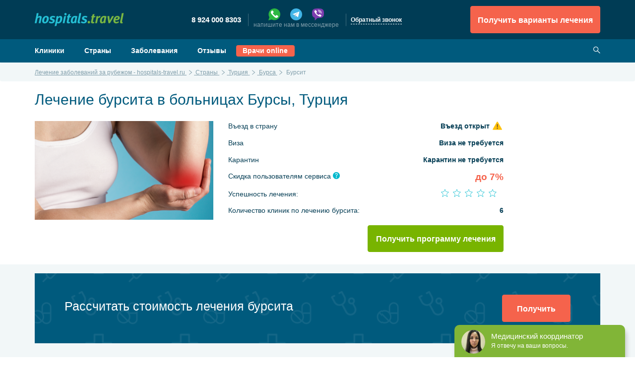

--- FILE ---
content_type: text/html; charset=UTF-8
request_url: https://hospitals-travel.ru/countries/turkey/cities/bursa/diseases/bursit
body_size: 15709
content:


<!DOCTYPE html>
<html class="no-js"  lang="ru" itemscope itemtype="http://schema.org/WebPage">

    <head >
        <!--[if IE]><meta http-equiv="X-UA-Compatible" content="IE=edge"><![endif]-->
                
        <meta charset="utf-8">
        <meta name="viewport" content="width=device-width, initial-scale=1, shrink-to-fit=no">

                <script src="/dist/manifest.d41d8cd98f00b204e980.js"></script>
        <script src="/dist/vendor.a5c78c41142ada0c95af.js"></script>

            <script src="/dist/app.7844f3249a16074f4a59.js"></script>     <script src="https://www.google.com/recaptcha/api.js"></script>
    <script>(function(a,m,o,c,r,m){a[m]={id:"402778",hash:"4011dac46515715a0725b7e61a722e5363375cde52206ba5d34b8efcb24a8fc3",locale:"ru",inline:false,setMeta:function(p){this.params=(this.params||[]).concat([p])}};a[o]=a[o]||function(){(a[o].q=a[o].q||[]).push(arguments)};var d=a.document,s=d.createElement('script');s.async=true;s.id=m+'_script';s.src='https://gso.amocrm.ru/js/button.js';d.head&&d.head.appendChild(s)}(window,0,'amoSocialButton',0,0,'amo_social_button'));</script>

        
<meta name="msapplication-config" content="https://hospitals-travel.ru/browserconfig.xml">

    
            <link rel="icon" type="image/png" sizes="32x32" href="/uploads/media/media_context_favicon_png/0001/02/thumb_1661_media_context_favicon_png_16.png">
        <link rel="icon" type="image/png" sizes="16x16" href="/uploads/media/media_context_favicon_png/0001/02/thumb_1661_media_context_favicon_png_32.png">
        <link rel="manifest" href="/site.webmanifest">
    
            <meta name="msapplication-TileColor" content="#d05440">
    
            <meta name="msapplication-TileImage" content="/uploads/media/media_context_msapplication_tile_image/0001/02/thumb_1666_media_context_msapplication_tile_image_144.png">
    
            <link rel="apple-touch-icon" sizes="57x57" href="/uploads/media/media_context_apple_touch_icon/0001/02/thumb_1665_media_context_apple_touch_icon_57.png">
        <link rel="apple-touch-icon" sizes="72x72" href="/uploads/media/media_context_apple_touch_icon/0001/02/thumb_1665_media_context_apple_touch_icon_72.png">
        <link rel="apple-touch-icon" sizes="114x114" href="/uploads/media/media_context_apple_touch_icon/0001/02/thumb_1665_media_context_apple_touch_icon_114.png">
        <link rel="apple-touch-icon" sizes="120x120" href="/uploads/media/media_context_apple_touch_icon/0001/02/thumb_1665_media_context_apple_touch_icon_120.png">
        <link rel="apple-touch-icon" sizes="144x144" href="/uploads/media/media_context_apple_touch_icon/0001/02/thumb_1665_media_context_apple_touch_icon_144.png">
        <link rel="apple-touch-icon" sizes="152x152" href="/uploads/media/media_context_apple_touch_icon/0001/02/thumb_1665_media_context_apple_touch_icon_152.png">
        <link rel="apple-touch-icon" sizes="180x180" href="/uploads/media/media_context_apple_touch_icon/0001/02/thumb_1665_media_context_apple_touch_icon_180.png">
    
                <link rel="mask-icon" href="/uploads/media/media_context_safari_pinned_tab/0001/02/7e9e83b14ba575353c2d6ea29e5e35c487be7471.svg" color="#d05440">
    
            <meta name="theme-color" content="#003c55">
    
            <link rel="shortcut icon" href="/uploads/media/media_context_favicon_ico/0001/02/0763c51e751e31de48722bf4f4d9cca33f5147f6.ico">
    
            <title>Лечение бурсита в Бурсе, Турция: Ведущие больницы города, честные цены, проверенные отзывы пациентов - Hospitals-travel.ru</title>
    <meta name="Description" content="Лечение бурсита в Бурсе: Ведущие больницы города, запись на консультацию, цены без посредников, проверенные отзывы пациентов  на сайте Hospitals-travel.ru"/>
    <meta name="test" content=""/>
    <meta name="type-locale" content="ru"/>


            
    

                                            <link rel="canonical" href="https://hospitals-travel.ru/countries/turkey/cities/bursa/diseases/bursit" />
    
             <link rel="stylesheet" href="/dist/app.0327f9a0b3de34b60d9bae4c02febffc.css"/>

                    <meta content="Hospitals-travel.ru" name="apple-mobile-web-app-title">
        
        
                    <meta name="application-name" content="Hospitals-travel.ru">
        
        

    <!-- Google Tag Manager -->
    <script>(function(w,d,s,l,i){w[l]=w[l]||[];w[l].push({'gtm.start':
          new Date().getTime(),event:'gtm.js'});var f=d.getElementsByTagName(s)[0],
        j=d.createElement(s),dl=l!='dataLayer'?'&l='+l:'';j.async=true;j.src=
        'https://www.googletagmanager.com/gtm.js?id='+i+dl;f.parentNode.insertBefore(j,f);
      })(window,document,'script','dataLayer','GTM-WSNQQPC');</script>
    <!-- End Google Tag Manager! -->


        





    <script src="//code.jivo.ru/widget/cBamEfPpVj" async></script>


    </head>

<body data-spy="scroll" data-offset="82" data-target="#navbar-anchors" data-compare-add="/compare/add" >
    

    <!-- Google Tag Manager (noscript) -->
    <noscript><iframe src="https://www.googletagmanager.com/ns.html?id=GTM-WSNQQPC"
                      height="0" width="0" style="display:none;visibility:hidden"></iframe></noscript>
    <!-- End Google Tag Manager (noscript) -->

            <!--[if lte IE 9]>
            <p class="browserupgrade">You are using an <strong>outdated</strong> browser. Please <a href="http://browsehappy.com/">upgrade your browser</a> to improve your experience and security.</p>
        <![endif]-->

        
                    <div id="wrapper" data-type="default">
        <div class="w1">
            <header id="header">
                <div class="header-holder pt-3 pb-3">
                    <div class="container-fluid d-flex justify-content-between align-items-center">
                        <a href="#" class="menu-opener"><span></span> Меню</a>
                        <div class="logo">
                            <a href="/"><img src="/assets/images/logo.png" width="179" height="27" srcset="/assets/images/logo@2x.png 2x, /assets/images/logo@3x.png 3x" alt="hospitalstravel"></a>
                        </div>
                                                <div class="contacts-holder">
                            <a href="#" id="contacts-dropdown" class="contacts-opener d-block d-lg-none" data-toggle="dropdown" aria-haspopup="true" aria-expanded="false"><i class="icon-skype"></i></a>
                            <div class="dropdown-menu" aria-labelledby="contacts-dropdown">
                                <ul class="contact-list list-unstyled m-0">
                                    <li class="d-inline-block align-middle px-xl-3 px-lg-2 mb-sm-1">
                                        <a rel="nofollow" class="lead roistat-phone-tel" href="tel:89240008303"><span class="roistat-phone">8 924 000 8303</span></a>
                                        <p></p>
                                    </li>
                                    <li class="d-inline-block align-middle px-xl-3 px-lg-2 mb-sm-1">
                                        <div>
                                            <div style="display: flex; justify-content: space-between; padding: 0 30px;gap: 10px;">
                                                <a href="https://wa.me/79240008303" target="_blank">
                                                    <i class="ico whatsapp-xs"></i>
                                                </a>
                                                <a href="tg://resolve?domain=hospitalstravel" target="_blank">
                                                    <i class="ico telegram-xs"></i>
                                                </a>
                                                <a href="viber://chat?number=79240008303" target="_blank">
                                                    <i class="ico viber-xs"></i>
                                                </a>
                                            </div>
                                            <p>напишите нам в мессенджере</p>
                                        </div>
                                    </li>
                                    <li class="d-inline-block align-middle px-xl-3 px-lg-2">
                                        <a data-toggle="modal" data-target="#modalFeedback" class="dashed" href="#">Обратный звонок</a>
                                    </li>
                                </ul>
                            </div>
                        </div>
                        <div class="header-area d-flex justify-content-between">
                            <button class="btn btn-danger ml-5 py-1 px-2 d-block d-lg-none js-form-getter" data-toggle="modal" data-target="#modal-choose" data-ids="" data-title="Получить варианты лечения и расчет стоимости бесплатно">
                                <img class="my-1" src="/assets/icons/svg/icon-note.svg" alt="">
                            </button>
                            <button data-toggle="modal" data-target="#modal-choose" data-ids="" class="btn btn-lg btn-danger px-3 d-none d-lg-block js-form-getter" data-title="Получить варианты лечения и расчет стоимости бесплатно">Получить варианты лечения</button>
                                                    </div>
                    </div>
                </div>
                <div class="header-frame d-none d-lg-block pt-3 pb-3">
                    <div class="container-fluid d-flex justify-content-between align-items-center">
                                <nav id="nav" style="display: flex;" >
        <ul class="list-unstyled">
                
                <li class="first">        <a href="/hospitals">Клиники</a>        
    </li>

    
                <li>        <a href="/countries">Страны</a>        
    </li>

    
                <li>        <a href="/specialities">Заболевания</a>        
    </li>

    
                <li class="last">        <a href="/feedbacks">Отзывы</a>        
    </li>


        </ul>

        <a href="/doctors_service" class="btn btn-lg btn-danger px-3" style="margin-left: 20px;padding: 0;margin-top: -1px;font-size: 1em">Врачи online</a>
    </nav>

                        <div class="search d-inline-block align-top ml-lg-8 ml-md-4">
                            <form action="#">
                                <a href="/hospitals" class="search-opener"><i class="icon-search"></i></a>
                            </form>
                        </div>
                    </div>
                </div>
                
    <div class="header-row" id="navbar-anchors">
        <nav class="navbar-nav navbar-toggleable-md navbar-light p-lg-0 p-3">
            <div class="anchor-nav-collapse w-100 container-fluid" id="fixed-nav">
                <div class="anchor-nav-drop d-flex flex-row justify-content-between">
                                            <select class="custom-select align-self-center mr-2 js-country-disease-selector">
                            <option  value="/specialities/traumatology/diseases/bursit">Общая информация</option>
                                                            <option value="/countries/turkey/cities/bursa/diseases/bursit" selected>Бурса</option>
                                                                                </select>
                                        <div class="navbar-category">
                        <a href="#" class="navbar-opener d-block d-lg-none" id="navbar-dropdown" data-toggle="dropdown" aria-haspopup="true" aria-expanded="false">Перейти к разделу <i class="icon-shevron-down"></i></a>
                        <div class="dropdown-menu d-flex justify-content-between" aria-labelledby="navbar-dropdown">
                            <div class="dropdown-holder">
                                <ul class="list-unstyled d-flex flex-row justify-content-around">
                                    <li class="nav-item">
                                        <a class="nav-link px-0 py-sm-1 py-md-5" href="#anchor1">Диагностика <span class="sr-only">(current)</span></a>
                                    </li>
                                                                                                        </ul>
                            </div>
                            <a data-toggle="modal" data-target="#modal-choose" href="#" data-ids="" class="btn btn-success align-self-center px-3 ml-3 d-none d-md-block js-form-getter" data-title="Получить программу лечения">Получить программу лечения</a>
                            <a data-toggle="modal" data-target="#modal-choose" href="#" data-ids="" class="btn btn-success btn-sm align-self-center px-3 ml-3 d-block d-md-none js-form-getter" data-title="Получить программу лечения">Программа лечения</a>
                        </div>
                    </div>
                </div>
            </div>
        </nav>
    </div>

            </header>
                        
    <nav class="breadcrumb m-0">
        <div class="container-fluid" itemscope="" itemtype="http://schema.org/BreadcrumbList">
                            <span class="breadcrumb-item " itemscope="" itemprop="itemListElement" itemtype="http://schema.org/ListItem">
                                            <a style="color: inherit;" href="/" itemprop="item">
                            <span itemprop="name">Лечение заболеваний за рубежом - hospitals-travel.ru</span>
                            <meta itemprop="position" content="1">
                        </a>
                                    </span>
                            <span class="breadcrumb-item " itemscope="" itemprop="itemListElement" itemtype="http://schema.org/ListItem">
                                            <a style="color: inherit;" href="/countries" itemprop="item">
                            <span itemprop="name">Страны</span>
                            <meta itemprop="position" content="2">
                        </a>
                                    </span>
                            <span class="breadcrumb-item " itemscope="" itemprop="itemListElement" itemtype="http://schema.org/ListItem">
                                            <a style="color: inherit;" href="/countries/turkey" itemprop="item">
                            <span itemprop="name">Турция</span>
                            <meta itemprop="position" content="3">
                        </a>
                                    </span>
                            <span class="breadcrumb-item " itemscope="" itemprop="itemListElement" itemtype="http://schema.org/ListItem">
                                            <a style="color: inherit;" href="/countries/turkey/cities/bursa" itemprop="item">
                            <span itemprop="name">Бурса</span>
                            <meta itemprop="position" content="4">
                        </a>
                                    </span>
                            <span class="breadcrumb-item  active " itemscope="" itemprop="itemListElement" itemtype="http://schema.org/ListItem">
                                            <span itemprop="name">Бурсит</span>
                        <meta itemprop="position" content="5">
                                    </span>
                    </div>
    </nav>
            <main id="main">
                    <div class="container-fluid mb-5">
        <div class="heading-container pt-4 pb-4">
            <h1>
                                                            Лечение бурсита в больницах Бурсы, Турция
                                                </h1>
        </div>
        <div class="product-container">
            <div class="row">
                <div class="col-xl-4 col-lg-4 col-md-6 col-sm-12">
                    <div class="product-image">
                                                                                                                                                
<img title="bursit.jpg" alt="Бурсит" width="360" srcset="/uploads/media/media_context_disease_image/0001/06/thumb_5758_media_context_disease_image_disease_720.png 2x, /uploads/media/media_context_disease_image/0001/06/thumb_5758_media_context_disease_image_disease_1080.png 3x" src="/uploads/media/media_context_disease_image/0001/06/thumb_5758_media_context_disease_image_disease_360.png"  />
                                                                                                                                                                </div>
                </div>
                <div class="col-xl-6 col-lg-6 col-md-6 col-sm-12 d-flex flex-column justify-content-between">
                    <ul class="product-info list-unstyled mb-0">

                        

    <li class="d-flex w-100 justify-content-between mb-xl-3 mb-2">
        <p class="mr-1">Въезд в страну</p>
        <div class="strong">
            Въезд открыт
                            <i class="warn-img" title=""></i>
                    </div>
    </li>

            <li class="d-flex w-100 justify-content-between mb-xl-3 mb-2">
            <p class="mr-1">Виза</p>
            <div class="strong">
                                    Виза не требуется                
                            </div>
        </li>
    
            <li class="d-flex w-100 justify-content-between mb-xl-3 mb-2">
            <p class="mr-1">Карантин</p>
            <div class="strong">
                                    Карантин не требуется                
                            </div>
        </li>
    
                        <li class="d-flex w-100 justify-content-between mb-xl-3 mb-2">
                            <p class="mr-1 has-tooltip">Скидка пользователям сервиса <a href="#" data-toggle="tooltip" data-placement="top" title="Экономьте на лечении с Hospitals-travel. Hospitals-travel - первый сервис для поиска лечения за рубежом по лучшим ценам. Он аккумулирует скидочные и акционные предложения с клиник по всему миру, принимающих на лечение иностранных пациентов. Обращаясь в клинику через сервис, Вы бронируете для себя максимальную скидку."><i class="icon-info-circle"></i></a></p>
                            <span class="h5 text-danger m-0 ml-2">до 7%</span>
                        </li>
                        <li class="d-flex w-100 justify-content-between mb-xl-3 mb-2">
                            <p class="align-self-center">Успешность лечения:</p>
                            
<div class="rate-holder text-right ml-2">
    <ul class="star-rate lead mr-3 d-inline-block list-unstyled list-inline">
        
            <li class="icon-star-empty list-inline-item"></li>
            <li class="icon-star-empty list-inline-item"></li>
            <li class="icon-star-empty list-inline-item"></li>
            <li class="icon-star-empty list-inline-item"></li>
            <li class="icon-star-empty list-inline-item"></li>
        </ul>
    </div>
                        </li>
                                                                            <li class="d-flex w-100 justify-content-between mb-xl-4 mb-3">
                                <p class="mr-1">
                                                                            Количество клиник по лечению бурсита:
                                                                    </p>
                                <span class="strong">6</span>
                            </li>
                                            </ul>
                    <div class="d-flex w-100 media-holder">
                                                <button data-toggle="modal" data-target="#modal-choose" data-ids="" class="btn ml-auto btn-lg align-self-center btn-success px-3 js-form-getter" data-title="Получить программу лечения">Получить программу лечения</button>
                    </div>
                </div>
            </div>
        </div>
    </div>
    <section class="area-container">
                                                                                                                                                                                                                                        <div class="area pt-4 pb-9">
            <div class="container-fluid">
                <!-- Tab panes -->
                <div class="tab-content">
                    <div class="tab-pane active" id="category1" role="tabpanel">

                        
                                                                        
                                                
                        <div class="mb-6">
                                                            

    <section class="bg-medical-pattern bg-tertiary">
        <div class="container-fluid">
            <div class="py-8 d-flex justify-content-between">
                <div class="align-self-center">
                    <span class="h3 text-white">Рассчитать стоимость лечения бурсита</span>
                </div>
                <div class="align-self-center">
                    <button class="btn btn-lg btn-danger js-form-getter" data-target="#modal-choose" data-toggle="modal">Получить</button>
                </div>
            </div>
        </div>
    </section>


                                                    </div>

                                                
                        
                        
                                                                                                        
                        
    
            <article class="post" id="anchor6">
            <span class="h4 mx-3 mx-sm-3 mx-md-5 mx-lg-5 mb-3">

        
                            
                            
            
        Ведущие клиники Турции Бурсе
                                            по лечению бурсита        
        
            
</span>
            

                        <div class="card-deck">
        
        
<div class="col-md-4 col-sm-12 mb-5 card card-custom border-0">
    <a href="/hospitals/ortopedicheskaia-klinika-turan-turan">
                                                                
<img title="" alt="5.-OR-Ameliyathane-1.jpg" width="360" class="thomson_medical_hospital_s" srcset="/uploads/media/media_context_clinic_image/0001/07/thumb_6431_media_context_clinic_image_clinic_720.jpeg, /uploads/media/media_context_clinic_image/0001/07/thumb_6431_media_context_clinic_image_clinic_1080.jpeg" src="/uploads/media/media_context_clinic_image/0001/07/thumb_6431_media_context_clinic_image_clinic_360.jpeg"  />
                        </a>
    <div class="card-block h-100 px-lg-4 px-3 pt-lg-3 pb-lg-4 pt-3 pb-3">
        <div class="card-wrap w-100">
            
<div class="rate-holder ">
    <ul class="star-rate mb-1 mt-2 list-unstyled list-inline">
        
            <li class="icon-star-empty list-inline-item"></li>
            <li class="icon-star-empty list-inline-item"></li>
            <li class="icon-star-empty list-inline-item"></li>
            <li class="icon-star-empty list-inline-item"></li>
            <li class="icon-star-empty list-inline-item"></li>
        </ul>
    </div>

            <span class="heading mb-1 lead text-darkblue d-block">
                <a href="/hospitals/ortopedicheskaia-klinika-turan-turan">Ортопедическая клиника Туран&amp;Туран</a>
            </span>

            <span class="location text-muted d-block mb-3">
                <span class="align-middle icon-flag-1">
                    <span class="path1"></span><span class="path2"></span><span class="path3"></span><span class="path4"></span>
                </span>
                Турция, Бурса
            </span>

            <div class="pb-2">
                

    <div class="d-flex justify-content-between pt-1 mb-2">
        Скидка нашим клиентам        <span class="strong ml-2">
            3%
        </span>
    </div>

    <div class="d-flex justify-content-between pt-1 mb-2">
        Иностранных пациентов в год        <span class="strong ml-2">9800</span>
    </div>


    <div class="d-flex justify-content-between pt-1 mb-2">
        Ценовой сегмент        <span class="strong ml-2">Премиум</span>
    </div>
            </div>
        </div>
        <div class="card-area w-100">
            
<ul class="btns-list ">
                <li style="width: 100%">
        <button data-url="/request_form/2?clinicIds=579" class="btn btn-success btn-block js-form-getter js-modal-connect">Связаться</button>
    </li>
</ul>
        </div>
    </div>
</div>

                    </div>
            
                    </article>
    

    
    <article class="post" id="anchor1">
        <span class="h4 mx-4 mx-sm-3 mx-md-5 mx-lg-5 mb-3">

            
                            Лучшие мировые клиники по данному заболеванию                    </span>
        <article class="post" id="anchor7">
            

                        <div class="card-deck">
        
        
<div class="col-md-4 col-sm-12 mb-5 card card-custom border-0">
    <a href="/hospitals/kardiolita">
                                                                
<img title="" alt="1_Kaunas.jpg" width="360" class="thomson_medical_hospital_s" srcset="/uploads/media/media_context_clinic_image/0001/02/thumb_1938_media_context_clinic_image_clinic_720.jpeg, /uploads/media/media_context_clinic_image/0001/02/thumb_1938_media_context_clinic_image_clinic_1080.jpeg" src="/uploads/media/media_context_clinic_image/0001/02/thumb_1938_media_context_clinic_image_clinic_360.jpeg"  />
                        </a>
    <div class="card-block h-100 px-lg-4 px-3 pt-lg-3 pb-lg-4 pt-3 pb-3">
        <div class="card-wrap w-100">
            
<div class="rate-holder ">
    <ul class="star-rate mb-1 mt-2 list-unstyled list-inline">
        
            <li class="icon-star list-inline-item"></li>
            <li class="icon-star list-inline-item"></li>
            <li class="icon-star list-inline-item"></li>
            <li class="icon-star list-inline-item"></li>
        <li class="icon-star-half list-inline-item"></li>
    </ul>
    </div>

            <span class="heading mb-1 lead text-darkblue d-block">
                <a href="/hospitals/kardiolita">Группа клиник «Кардиолита»</a>
            </span>

            <span class="location text-muted d-block mb-3">
                <span class="align-middle icon-flag-1">
                    <span class="path1"></span><span class="path2"></span><span class="path3"></span><span class="path4"></span>
                </span>
                Литва, Вильнюс
            </span>

            <div class="pb-2">
                




    <div class="d-flex justify-content-between pt-1 mb-2">
        Ценовой сегмент        <span class="strong ml-2">Средний</span>
    </div>
            </div>
        </div>
        <div class="card-area w-100">
            
<ul class="btns-list ">
                <li style="width: 100%">
        <button data-url="/request_form/2?clinicIds=173" class="btn btn-success btn-block js-form-getter js-modal-connect">Связаться</button>
    </li>
</ul>
        </div>
    </div>
</div>

                    
        
<div class="col-md-4 col-sm-12 mb-5 card card-custom border-0">
    <a href="/hospitals/karolina-medikal-tsentr">
                                                                
<img title="" alt="a68c72a75ab2d4224fb5e420af7de119.jpg" width="360" class="thomson_medical_hospital_s" srcset="/uploads/media/media_context_clinic_image/0001/03/thumb_2900_media_context_clinic_image_clinic_720.jpeg, /uploads/media/media_context_clinic_image/0001/03/thumb_2900_media_context_clinic_image_clinic_1080.jpeg" src="/uploads/media/media_context_clinic_image/0001/03/thumb_2900_media_context_clinic_image_clinic_360.jpeg"  />
                        </a>
    <div class="card-block h-100 px-lg-4 px-3 pt-lg-3 pb-lg-4 pt-3 pb-3">
        <div class="card-wrap w-100">
            
<div class="rate-holder ">
    <ul class="star-rate mb-1 mt-2 list-unstyled list-inline">
        
            <li class="icon-star-empty list-inline-item"></li>
            <li class="icon-star-empty list-inline-item"></li>
            <li class="icon-star-empty list-inline-item"></li>
            <li class="icon-star-empty list-inline-item"></li>
            <li class="icon-star-empty list-inline-item"></li>
        </ul>
    </div>

            <span class="heading mb-1 lead text-darkblue d-block">
                <a href="/hospitals/karolina-medikal-tsentr">Медицинский центр «Каролина»</a>
            </span>

            <span class="location text-muted d-block mb-3">
                <span class="align-middle icon-flag-1">
                    <span class="path1"></span><span class="path2"></span><span class="path3"></span><span class="path4"></span>
                </span>
                Польша, Варшава
            </span>

            <div class="pb-2">
                




    <div class="d-flex justify-content-between pt-1 mb-2">
        Ценовой сегмент        <span class="strong ml-2">Средний</span>
    </div>
            </div>
        </div>
        <div class="card-area w-100">
            
<ul class="btns-list ">
                <li style="width: 100%">
        <button data-url="/request_form/2?clinicIds=304" class="btn btn-success btn-block js-form-getter js-modal-connect">Связаться</button>
    </li>
</ul>
        </div>
    </div>
</div>

                    
        
<div class="col-md-4 col-sm-12 mb-5 card card-custom border-0">
    <a href="/hospitals/klinika-konfraternitet">
                                                                
<img title="" alt="39ff54fab49de597bc456b93e3ebdcae.jpg" width="360" class="thomson_medical_hospital_s" srcset="/uploads/media/media_context_clinic_image/0001/04/thumb_3067_media_context_clinic_image_clinic_720.jpeg, /uploads/media/media_context_clinic_image/0001/04/thumb_3067_media_context_clinic_image_clinic_1080.jpeg" src="/uploads/media/media_context_clinic_image/0001/04/thumb_3067_media_context_clinic_image_clinic_360.jpeg"  />
                        </a>
    <div class="card-block h-100 px-lg-4 px-3 pt-lg-3 pb-lg-4 pt-3 pb-3">
        <div class="card-wrap w-100">
            
<div class="rate-holder ">
    <ul class="star-rate mb-1 mt-2 list-unstyled list-inline">
        
            <li class="icon-star-empty list-inline-item"></li>
            <li class="icon-star-empty list-inline-item"></li>
            <li class="icon-star-empty list-inline-item"></li>
            <li class="icon-star-empty list-inline-item"></li>
            <li class="icon-star-empty list-inline-item"></li>
        </ul>
    </div>

            <span class="heading mb-1 lead text-darkblue d-block">
                <a href="/hospitals/klinika-konfraternitet">Клиника «Конфратернитет»</a>
            </span>

            <span class="location text-muted d-block mb-3">
                <span class="align-middle icon-flag-1">
                    <span class="path1"></span><span class="path2"></span><span class="path3"></span><span class="path4"></span>
                </span>
                Австрия, Вена
            </span>

            <div class="pb-2">
                




    <div class="d-flex justify-content-between pt-1 mb-2">
        Ценовой сегмент        <span class="strong ml-2">Средний</span>
    </div>
            </div>
        </div>
        <div class="card-area w-100">
            
<ul class="btns-list ">
                <li style="width: 100%">
        <button data-url="/request_form/2?clinicIds=338" class="btn btn-success btn-block js-form-getter js-modal-connect">Связаться</button>
    </li>
</ul>
        </div>
    </div>
</div>

                    </div>
                                <div class="card-deck">
        
        
<div class="col-md-4 col-sm-12 mb-5 card card-custom border-0">
    <a href="/hospitals/st-zdislava">
                                                                
<img title="" alt="DSC_1995.jpg" width="360" class="thomson_medical_hospital_s" srcset="/uploads/media/media_context_clinic_image/0001/02/thumb_1586_media_context_clinic_image_clinic_720.jpeg, /uploads/media/media_context_clinic_image/0001/02/thumb_1586_media_context_clinic_image_clinic_1080.jpeg" src="/uploads/media/media_context_clinic_image/0001/02/thumb_1586_media_context_clinic_image_clinic_360.jpeg"  />
                        </a>
    <div class="card-block h-100 px-lg-4 px-3 pt-lg-3 pb-lg-4 pt-3 pb-3">
        <div class="card-wrap w-100">
            
<div class="rate-holder ">
    <ul class="star-rate mb-1 mt-2 list-unstyled list-inline">
        
            <li class="icon-star-empty list-inline-item"></li>
            <li class="icon-star-empty list-inline-item"></li>
            <li class="icon-star-empty list-inline-item"></li>
            <li class="icon-star-empty list-inline-item"></li>
            <li class="icon-star-empty list-inline-item"></li>
        </ul>
    </div>

            <span class="heading mb-1 lead text-darkblue d-block">
                <a href="/hospitals/st-zdislava">Больница Святой Здиславы</a>
            </span>

            <span class="location text-muted d-block mb-3">
                <span class="align-middle icon-flag-1">
                    <span class="path1"></span><span class="path2"></span><span class="path3"></span><span class="path4"></span>
                </span>
                Чехия, Вельке-Мезиржичи
            </span>

            <div class="pb-2">
                




    <div class="d-flex justify-content-between pt-1 mb-2">
        Ценовой сегмент        <span class="strong ml-2">Средний</span>
    </div>
            </div>
        </div>
        <div class="card-area w-100">
            
<ul class="btns-list ">
                <li style="width: 100%">
        <button data-url="/request_form/2?clinicIds=141" class="btn btn-success btn-block js-form-getter js-modal-connect">Связаться</button>
    </li>
</ul>
        </div>
    </div>
</div>

                    
        
<div class="col-md-4 col-sm-12 mb-5 card card-custom border-0">
    <a href="/hospitals/dobling">
                                                                
<img title="" alt="5b154ce2a5b6a.jpeg" width="360" class="thomson_medical_hospital_s" srcset="/uploads/media/media_context_clinic_image/0001/03/thumb_2372_media_context_clinic_image_clinic_720.png, /uploads/media/media_context_clinic_image/0001/03/thumb_2372_media_context_clinic_image_clinic_1080.png" src="/uploads/media/media_context_clinic_image/0001/03/thumb_2372_media_context_clinic_image_clinic_360.png"  />
                        </a>
    <div class="card-block h-100 px-lg-4 px-3 pt-lg-3 pb-lg-4 pt-3 pb-3">
        <div class="card-wrap w-100">
            
<div class="rate-holder ">
    <ul class="star-rate mb-1 mt-2 list-unstyled list-inline">
        
            <li class="icon-star-empty list-inline-item"></li>
            <li class="icon-star-empty list-inline-item"></li>
            <li class="icon-star-empty list-inline-item"></li>
            <li class="icon-star-empty list-inline-item"></li>
            <li class="icon-star-empty list-inline-item"></li>
        </ul>
    </div>

            <span class="heading mb-1 lead text-darkblue d-block">
                <a href="/hospitals/dobling">Клиника Дёблинг</a>
            </span>

            <span class="location text-muted d-block mb-3">
                <span class="align-middle icon-flag-1">
                    <span class="path1"></span><span class="path2"></span><span class="path3"></span><span class="path4"></span>
                </span>
                Австрия, Вена
            </span>

            <div class="pb-2">
                




            </div>
        </div>
        <div class="card-area w-100">
            
<ul class="btns-list ">
                <li style="width: 100%">
        <button data-url="/request_form/2?clinicIds=200" class="btn btn-success btn-block js-form-getter js-modal-connect">Связаться</button>
    </li>
</ul>
        </div>
    </div>
</div>

                    </div>
            
        </article>
    </article>

                    </div>
                </div>
            </div>
        </div>
    </section>

            <section class="main py-5 bordered">
            <div class="container-fluid">
                
    <article class="post" id="anchor6">
        <span class="h4 mx-3 mx-sm-3 mx-md-5 mx-lg-5 mb-3">
            Ведущие врачи        </span>
        <div class="card-deck">
                            
    <div class="col-md-auto col-lg-2 col-sm-3 col-xs-12 mx-auto pt-5 pl-md-5 pl-sm-2 slide-info">
                    <div class="img-holder doctor__img_200 d-inline-block mb-2">
                <a href="/doctors/mainkhard-balensifen">
                                
<img title="70c13ee22ebae367c5d98b8151cfa941.jpg" alt="Майнхард Баленсифен" width="200" srcset="/uploads/media/media_context_doctor/0001/05/thumb_4787_media_context_doctor_doctor_200.jpeg 2x, /uploads/media/media_context_doctor/0001/05/thumb_4787_media_context_doctor_doctor_300.jpeg 3x" src="/uploads/media/media_context_doctor/0001/05/thumb_4787_media_context_doctor_doctor_200.jpeg"  />
                </a>
            </div>
        
        <span class="h5 d-block my-2 text-darkblue"><a href="/doctors/mainkhard-balensifen">Майнхард Баленсифен</a></span>

        <div data-height="100" class="post-flexible mb-4">
            <div class="post-slide mb-2">
                <div class="post-content mb-4">
                    <div class="em-text ul-clean">
                                                    
                                            </div>
                </div>
            </div>
            <a href="#" class="post-opener">
                <span class="text-active">Подробнее</span>
                <span class="text-hidden">Cвернуть</span>
            </a>
        </div>

    </div>
                    </div>
        <div class="px-3 px-sm-3 px-md-5 px-lg-5">
            <a class="more" href="/doctors">Еще врачи</a>
        </div>
    </article>
            </div>
        </section>
    
        
<section class="area-container">
    <div class="area pt-7 pb-9">
        <div class="collapse-search-holder">
            <div class="container-fluid">
                <span class="h4 mb-4">Поиск клиники</span>
                
<form class="search-form mb-2" method="GET" action="/hospitals" autocomplete="off" onsubmit="metrika.reachGoal('search'); return true;">
        <div class="d-flex mb-2">
        <div class="form-group mb-0 mr-2 input-wrap">
            <input type="text" class="form-control hospital-search-text " name="q" value="" placeholder="Введите заболевание, процедуру или название клиники">
        </div>
        <button type="submit" class="btn btn-success d-none d-sm-block ">Найти</button>
    </div>
    <div class="collapse-frame">
        <div class="row ">
                            <div class="col-md-4">
                    <select class="custom-select brand-default w-100 align-self-center mb-2" name="medDirection">
                        <option value="0">Медицинское направление</option>
                                                    <option value="7" >Акушерство и гинекология</option>
                                                    <option value="11" >Пластическая хирургия</option>
                                                    <option value="20" >Восточная медицина</option>
                                                    <option value="5" >Гастроэнтерология</option>
                                                    <option value="26" >Дерматология и косметология</option>
                                                    <option value="17" >Диагностика</option>
                                                    <option value="23" >Кардиология</option>
                                                    <option value="24" >Клеточная терапия</option>
                                                    <option value="2" >Нейрохирургия</option>
                                                    <option value="25" >Общая хирургия</option>
                                                    <option value="12" >Онкология</option>
                                                    <option value="1" >Ортопедия</option>
                                                    <option value="19" >Отоларингология</option>
                                                    <option value="16" >Офтальмология</option>
                                                    <option value="9" >Педиатрия</option>
                                                    <option value="4" >Реабилитация</option>
                                                    <option value="3" >Ревматология</option>
                                                    <option value="10" >Репродуктология</option>
                                                    <option value="13" >Стоматология</option>
                                                    <option value="21" >Трансплантология</option>
                                                    <option value="8" >Урология</option>
                                                    <option value="14" >Эндокринология</option>
                                                    <option value="27" >Сосудистая хирургия</option>
                                                    <option value="28" >Травматология</option>
                                                    <option value="29" >Неврология</option>
                                                    <option value="31" >Спортивная медицина</option>
                                                    <option value="32" >Пульмонология</option>
                                                    <option value="34" >Терапия</option>
                                                    <option value="36" >Андрология</option>
                                                    <option value="39" >Гематология и онкогематология</option>
                                                    <option value="40" >Гепатология</option>
                                                    <option value="41" >Иммунология</option>
                                                    <option value="43" >Кардиохирургия</option>
                                                    <option value="45" >Маммология</option>
                                                    <option value="49" >Проктология</option>
                                                    <option value="53" >Сердечно-сосудистая хирургия</option>
                                                    <option value="55" >Трихология</option>
                                                    <option value="56" >Флебология</option>
                                            </select>
                </div>
                        <div class="col-md-4">
                <select class="custom-select brand-default w-100 align-self-center mb-2" name="disease" disabled>
                    <option value="0">Заболевание</option>
                                    </select>
            </div>
                            <div class="col-md-4">
                    <select class="custom-select brand-default w-100 align-self-center mb-2" name="country">
                        <option value="0">Страна</option>
                                                    <option value="23" >Австрия</option>
                                                    <option value="18" >Америка</option>
                                                    <option value="8" >Германия</option>
                                                    <option value="14" >Греция</option>
                                                    <option value="7" >Израиль</option>
                                                    <option value="3" >Индия</option>
                                                    <option value="21" >Испания</option>
                                                    <option value="16" >Италия</option>
                                                    <option value="11" >Казахстан</option>
                                                    <option value="15" >Кипр</option>
                                                    <option value="2" >Китай</option>
                                                    <option value="1" >Южная Корея</option>
                                                    <option value="24" >Литва</option>
                                                    <option value="17" >Малайзия</option>
                                                    <option value="9" >Россия</option>
                                                    <option value="4" >Сингапур</option>
                                                    <option value="13" >Таиланд</option>
                                                    <option value="5" >Турция</option>
                                                    <option value="19" >Чехия</option>
                                                    <option value="6" >Япония</option>
                                                    <option value="25" >Грузия</option>
                                            </select>
                </div>
                    </div>
        <div class="form-check mb-0 form-check-inline">
            <label class="custom-control custom-checkbox cursor-pointer">
                <input type="checkbox" class="custom-control-input" value="1" name="cureChildren" >
                <span class="custom-control-label">Лечение детей</span>
            </label>
        </div>
                                            <div class="form-check mb-0 form-check-inline">
                    <label class="custom-control custom-checkbox cursor-pointer">
                        <input name="priceSegment[]" value="1" type="checkbox" class="custom-control-input" >
                        <span class="custom-control-label">Премиум</span>
                    </label>
                </div>
                            <div class="form-check mb-0 form-check-inline">
                    <label class="custom-control custom-checkbox cursor-pointer">
                        <input name="priceSegment[]" value="2" type="checkbox" class="custom-control-input" >
                        <span class="custom-control-label">Средний</span>
                    </label>
                </div>
                            <div class="form-check mb-0 form-check-inline">
                    <label class="custom-control custom-checkbox cursor-pointer">
                        <input name="priceSegment[]" value="3" type="checkbox" class="custom-control-input" >
                        <span class="custom-control-label">Эконом</span>
                    </label>
                </div>
                        </div>
    <button type="submit" class="btn btn-success d-block d-sm-none">Найти</button>
</form>
                <div class="search-info text-muted justify-content-between">
                    <p></p>
                    <div class="text-right">
                        <a class="more-opener dashed" href="#">
                            <span>расширенный поиск</span>
                            <span>скрыть расширенный поиск</span>
                        </a>
                    </div>
                </div>
            </div>
        </div>
    </div>
</section>
    
<section class="main py-8">
    <div class="container-fluid">
        <div class="pb-4 text-center">
            <span class="h3">Лечение за рубежом? - Все просто!</span>
        </div>
        
<div class="tabs-horisontal">
    <nav class="tabset mt-2">
        <ul class="tabset-list">
            <li class="tabset-list-item tabset-item active">
                <a href="#" class="link-opener">
                    <span class="ico-wrap mr-3"><i class="icon-navigator"></i></span>
                    <span class="text-wrap">Ваш навигатор по лечению за рубежом</span>
                </a>
                <div class="tab-horisontal-content">
                    <div class="video-holder">
                        <a data-toggle="modal" data-target="#modalVideoPromo" href="#" class="ico-holder">
                            <img src="/assets/images/Screenshot_3-1.png" height="707" width="1166" alt="превью видео">
                        </a>
                    </div>
                </div>
            </li>
            <li class="tabset-list-item tabset-item">
                <a href="#" class="link-opener">
                    <span class="ico-wrap mr-3"><i class="icon-search"></i></span>
                    <span class="text-wrap">«Умный» поиск клиник по заболеваниям</span>
                </a>
                <div class="tab-horisontal-content">
                    <div class="search-steps">
                        <div class="step">
                            <div class="heading-row pb-3">
                                <div class="number">1</div>
                                <div class="strong">Введите в поисковую строку свое заболевание</div>
                            </div>
                            <div class="area p-2 mb-4">
                                <form class="search-form" onsubmit="metrika.reachGoal('search'); return true;">
                                    <div class="d-flex">
                                        <div class="form-group mb-0 input-wrap">
                                            <input type="text" class="form-control form-autocomplete form-control-sm js-promo-search" readonly="" placeholder="Ваше заболевание">
                                        </div>
                                        <button type="submit" class="btn btn-success btn-sm" disabled="">найти</button>
                                    </div>
                                </form>
                            </div>
                        </div>
                        <div class="step">
                            <div class="heading-row pb-3">
                                <div class="number">2</div>
                                <div class="strong">Подберите лучшую клинику</div>
                            </div>
                            <div class="row">
                                <div class="col-sm-4 col-xs-12">
                                    <div class="card card-custom mb-4 border-0">
                                        <img src="/assets/images/thomson-medical-hospital-s.jpg" height="130" srcset="/assets/images/thomson-medical-hospital-s@2x.jpg 2x, /assets/images/thomson-medical-hospital-s@3x.jpg 3x" alt="клиника">
                                        <div class="card-block p-2">
                                            <div class="rate-holder">
                                                <ul class="star-rate mb-1 list-unstyled list-inline">
                                                    <li class="icon-star list-inline-item"></li>
                                                    <li class="icon-star list-inline-item"></li>
                                                    <li class="icon-star list-inline-item"></li>
                                                    <li class="icon-star list-inline-item"></li>
                                                    <li class="icon-star-half list-inline-item"></li>
                                                </ul>
                                            </div>
                                            <span class="heading mb-1 text-darkblue d-block">Клиника Томсон</span>
                                            <span class="location text-muted d-block">
                                            Германия, Франкфурт-на-Майне                                        </span>
                                        </div>
                                    </div>
                                </div>
                                <div class="col-sm-4 col-xs-12">
                                    <div class="card card-custom mb-4 border-0">
                                        <img src="/assets/images/mayo-clinic-01.jpg" height="130" srcset="/assets/images/mayo-clinic-01@2x.jpg 2x, /assets/images/mayo-clinic-01@3x.jpg 3x" alt="клиника">
                                        <div class="card-block p-2">
                                            <div class="rate-holder">
                                                <ul class="star-rate mb-1 list-unstyled list-inline">
                                                    <li class="icon-star list-inline-item"></li>
                                                    <li class="icon-star list-inline-item"></li>
                                                    <li class="icon-star list-inline-item"></li>
                                                    <li class="icon-star list-inline-item"></li>
                                                    <li class="icon-star-half list-inline-item"></li>
                                                </ul>
                                            </div>
                                            <span class="heading mb-1 text-darkblue d-block">Клиника Мейо</span>
                                            <span class="location text-muted d-block">
                                            Германия, Франкфурт-на-Майне                                        </span>
                                        </div>
                                    </div>
                                </div>
                                <div class="col-sm-4 col-xs-12">
                                    <div class="card card-custom mb-4 border-0">
                                        <img src="/assets/images/university-hospital-leuven-06.jpg" height="130" srcset="/assets/images/university-hospital-leuven-06@2x.jpg 2x, /assets/images/university-hospital-leuven-06@3x.jpg 3x" alt="клиника">
                                        <div class="card-block p-2">
                                            <div class="rate-holder">
                                                <ul class="star-rate mb-1 list-unstyled list-inline">
                                                    <li class="icon-star list-inline-item"></li>
                                                    <li class="icon-star list-inline-item"></li>
                                                    <li class="icon-star list-inline-item"></li>
                                                    <li class="icon-star list-inline-item"></li>
                                                    <li class="icon-star-half list-inline-item"></li>
                                                </ul>
                                            </div>
                                            <span class="heading mb-1 text-darkblue d-block">Госпиталь Лёвенский</span>
                                            <span class="location text-muted d-block">
                                            Германия, Франкфурт-на-Майне                                        </span>
                                        </div>
                                    </div>
                                </div>
                            </div>
                        </div>
                    </div>
                </div>
            </li>
            <li class="tabset-list-item tabset-item">
                <a href="#" class="link-opener">
                    <span class="ico-wrap mr-3"><i class="icon-money"></i></span>
                    <span class="text-wrap">Без посредников и переплат</span>
                </a>
                <div class="tab-horisontal-content">
                    <div class="img-holder">
                        <img src="/assets/images/img-13.jpg" srcset="/assets/images/img-13@2x.jpg 2x, /assets/images/img-13@3x.jpg 3x" height="356" width="589" alt="изображение">
                        <div class="rows-angle-holder">
                            <div class="row-angle-right">
                                <img src="/assets/images/logo-white.svg" width="168" height="25" alt="hospitalstravel">
                            </div>
                            <div class="row-angle-left pt-2">
                                <span class="d-block pl-8">площадка, где клиники напрямую</span>
                                <span class="d-block pl-4">предлагают пациенту индивидуальные</span>
                                <span class="d-block pl-0">программы лечения</span>
                            </div>
                        </div>
                    </div>
                </div>
            </li>
            <li class="tabset-list-item tabset-item">
                <a href="#" class="link-opener">
                    <span class="ico-wrap mr-3"><i class="icon-guarantee"></i></span>
                    <span class="text-wrap">Гарантия самой низкой цены</span>
                </a>
                <div class="tab-horisontal-content">
                    <div class="tab-content-holder">
                        <div class="tree-boxes">
                            <div class="box-col">
                                <img width="81" height="142" src="/assets/images/discount-7.svg" alt="-7%">
                            </div>
                            <div class="box-col">
                                <img width="115" height="177" src="/assets/images/discount-15.svg" alt="-15%">
                            </div>
                            <div class="box-col">
                                <img width="81" height="142" src="/assets/images/discount-10.svg" alt="-10%">
                            </div>
                        </div>
                        <div class="strong text-darkblue text-center lead">Лучшие финансовые условия только для клиентов сервиса hospitalstravel</div>
                    </div>
                </div>
            </li>
            <li class="tabset-list-item tabset-item">
                <a href="#" class="link-opener">
                    <span class="ico-wrap mr-3"><i class="icon-phone"></i></span>
                    <span class="text-wrap">Круглосуточная поддержка в любой точке мира</span>
                </a>
                <div class="tab-horisontal-content">
                    <div class="tab-content-frame">
                        <img width="428" height="219" src="/assets/images/group.svg" alt="описание изображения">
                        <div class="strong text-darkblue text-center lead">Мы позаботимся о вас до, во время и после поездки на лечение</div>
                    </div>
                </div>
            </li>
        </ul>
        <div class="slide-holder"> </div>
    </nav>
</div>

<div class="modal modal-video fade" id="modalVideoPromo" tabindex="-1" role="dialog" aria-hidden="true">
    <div class="modal-dialog" role="document">
        <div class="modal-content">
            <div class="iframe-content-holder" data-source="<iframe id='video-frame' width='315' height='420' src='//www.youtube.com/embed/zwZoCdExTcM' frameborder='0' allowfullscreen></iframe>"></div>
        </div>
    </div>
</div>
    </div>
</section>
    
    
        <section class="area-container style01">
        <div class="area py-5">
            <div class="collapse-search-holder">
                <div class="container-fluid">
                                        <span style="float: left; padding-right: 10px;">
                    Лечение бурсита в больницах Бурсы, Турция
                        - средняя оценка                    <b style="font-size: small">4.41</b>
                </span>
                    <div class="rate-holder text-right" style="float: left; padding-right: 10px; margin-top: -5px;">
                        <ul class="star-rate mb-1 mt-2 list-unstyled list-inline">
                            
            <li class="icon-star list-inline-item"></li>
            <li class="icon-star list-inline-item"></li>
            <li class="icon-star list-inline-item"></li>
            <li class="icon-star list-inline-item"></li>
        <li class="icon-star-half list-inline-item"></li>
                        </ul>
                    </div>
                    <span>
                        на основе <b style="font-size: small">5</b> отзывов
                    </span>
                </div>
            </div>
        </div>
    </section>

    
<section class="visual-container py-8 js-modal-ajax-answer">
    <div class="container-fluid">
        <div class="pb-4 text-center">
            <span class="h3 text-white">Получите программу лечения и расчет стоимости бесплатно!</span>
        </div>
        <form name="appbundle_form" method="post" action="/api/post_form" class="js-ajax-form" enctype="multipart/form-data">
        <div class="row">
            <div class="col-md-4 col-sm-12 mb-4">
                <input type="text" id="form_request_inverse_name" name="appbundle_form[name]" required="required" class="form-control" placeholder="Ваше имя" />
                
            </div>
            <div class="col-md-4 col-sm-12 mb-4">
                <input type="email" id="form_request_inverse_email" name="appbundle_form[email]" required="required" class="form-control" placeholder="Email адрес" />
                
            </div>
            <div class="col-md-4 col-sm-12 mb-4">
                <input type="text" id="form_request_inverse_phone" name="appbundle_form[phone]" required="required" class="form-control" placeholder="Номер телефона" />
                
            </div>
        </div>
        <div class="textarea-container mb-4">
            <textarea id="form_request_inverse_question" name="appbundle_form[question]" required="required" class="form-control" placeholder="Ваш диагноз"></textarea>
            
            <div class="textarea-row row">
                <div class="col-sm-6 col-xs-12">
                    <div class="textarea-file px-4 py-2 inline-from-request-file">
                        <div id="form_request_inverse_answerFile" class="custom-file-input js-form-file"><div><label for="appbundle_form_answerFile_binaryContent">Файл</label><input type="file" id="appbundle_form_answerFile_binaryContent" name="appbundle_form[answerFile][binaryContent]" /></div><div><label for="appbundle_form_answerFile_unlink">Удалить</label><input type="checkbox" id="appbundle_form_answerFile_unlink" name="appbundle_form[answerFile][unlink]" value="1" /></div></div>
                        
                        <span class="textarea-file-control js-custom-file-control"><i class="ico-pin mt-1 mr-2"></i> <span class="text-dashed js-file-text">Прикрепить файл</span></span>
                    </div>
                </div>
                <div class="col-sm-6 col-xs-12 text-right">
                    <a href="/privacy-policy" target="_blank"  class="more mx-4">политика конфиденциальности</a>
                </div>
            </div>
        </div>
        <button type="submit" id="form_request_inverse_submit" name="appbundle_form[submit]" class="btn btn-primary btn-lg w-100 mb-4">Отправить</button>
        <div class="text-center text-wrap">
            <p class="m-0">Нужен срочный ответ ? <br><a data-toggle="modal" data-target="#modalFeedback" class="dashed" href="#">Закажите обратный звонок</a></p>
        </div>
        <input type="hidden" id="appbundle_form_formType" name="appbundle_form[formType]" value="2" /><div>    <div class="g-recaptcha d-none" data-sitekey="6Lc4vGYUAAAAAD0dhKsLXLgWGJDpO5ezKwSuyRSV" data-callback="postFormRequest" data-size="invisible"></div>
    <input type="hidden" id="appbundle_form_recaptchaInput" name="appbundle_form[recaptchaInput]" class="js-recaptcha-input" />
</div><div>        <div class="last-name">
        <input type="text" id="appbundle_form_lastName" name="appbundle_form[lastName]" />
    </div>
</div><input type="hidden" id="appbundle_form__token" name="appbundle_form[_token]" value="Yp37Wrc9_iHV4Wfv_qZ-X7shLMAHyyyyzvcRjA0ylPQ" /></form>
    </div>
    <div class="bg-cover">
        <span data-srcset="/assets/images/bg-decor-01.jpg"></span>
    </div>
</section>
            </main>

                                                            

            <footer id="footer">
                <div class="footer-holder py-6">
                    <div class="container-fluid d-flex flex-row justify-content-between">
                        <div class="logo mr-5 align-top align-self-center">
                            <a href="/"><img src="/assets/images/logo.png" width="179" height="27" alt="hospitalstravel"></a>
                        </div>
                        <ul class="list-unstyled list-inline m-0 social-networks">
                            <li>
                                <a target="_blank" href="https://www.youtube.com/channel/UCdMVyguXPtvjAF20xOEZNOw">
                                    <img src="/assets/icons/svg/youtube.svg" alt="youtube">
                                </a>
                            </li>
                                                                                                                                                                                                                                                                                                                    <li>
                                <a target="_blank" href="https://vk.com/hospitals.travel">
                                    <img src="/assets/icons/svg/vk.svg" alt="vk">
                                </a>
                            </li>
                            <li>
                                <a target="_blank" href="https://zen.yandex.ru/id/5d4aecdad11ba200aead518b">
                                    <img src="/assets/icons/svg/zen.svg" alt="instagram">
                                </a>
                            </li>
                        </ul>
                        <div class="footer-wrap align-self-center">
                                    <ul class="footer-nav list-unstyled d-flex space justify-content-around w-100 m-0 align-self-center">
            
                <li class="first">        <a href="/about">О сервисе</a>        
    </li>

    
                <li>        <a href="/doctors_service">Врачи online</a>        
    </li>

    
                <li>        <a href="https://sanatory.online">Санатории онлайн</a>        
    </li>

    
                <li>        <a href="/feedbacks">Отзывы</a>        
    </li>

    
                <li itemscope="" itemtype="http://schema.org/ContactPage">        <a href="/contacts" itemprop="url">Контакты</a>        
    </li>

    
                <li>        <a href="/categories/articles">Статьи</a>        
    </li>

    
                <li class="last">        <a href="/sitemap">Карта сайта</a>        
    </li>


    </ul>

                        </div>
                    </div>
                </div>
                <div class="container-fluid footer-frame py-3">
                    <div class="row justify-content-center">

                        

                        <div class="col-lg-4 col-md-6">
                            <span class="text-muted mr-1 mobile-block">Горячая линия:</span>
                            <a rel="nofollow" href="tel:89240008303" class="roistat-phone-tel">
                                <span class="roistat-phone">8 924 000 83-03</span>
                            </a>
                        </div>
                        <div class="col-lg-4 col-md-6">
                            <span class="text-muted">Email:</span>
                            <a rel="nofollow" href="mailto:&#105;&#110;&#102;&#111;&#064;&#104;&#111;&#115;&#112;&#105;&#116;&#097;&#108;&#115;&#045;&#116;&#114;&#097;&#118;&#101;&#108;&#046;&#114;&#117;">&#105;&#110;&#102;&#111;&#064;&#104;&#111;&#115;&#112;&#105;&#116;&#097;&#108;&#115;&#045;&#116;&#114;&#097;&#118;&#101;&#108;&#046;&#114;&#117;</a>
                        </div>
                    </div>
                </div>
            </footer>
            <nav class="mobile-nav py-4 px-5">
                <a href="#" class="menu-close mb-3">Закрыть</a>
                        <ul class="list-unstyled" >
            
                <li class="first">        <a href="/hospitals" class="py-3" >Клиники</a>        
    </li>

    
                <li>        <a href="/countries" class="py-3" >Страны</a>        
    </li>

    
                <li>        <a href="/specialities" class="py-3" >Заболевания</a>        
    </li>

    
                <li class="last">        <a href="/feedbacks" class="py-3" >Отзывы</a>        
    </li>


    </ul>

    <a href="/doctors_service" class="btn btn-lg btn-danger px-3" style="margin-bottom: 20px;padding: 0;margin-top: -1px;font-size: 1em">Врачи online</a>

                <form class="search-inline form-inline" method="GET" action="/hospitals" onsubmit="metrika.reachGoal('search'); return true;">
                    <div class="input-group">
                        <input type="text" name="q" class="form-control" placeholder="Найти">
                        <button type="submit" class="input-group-addon justify-content-center flex-row btn-search"><i class="icon-search"></i></button>
                    </div>
                </form>
            </nav>
        </div>
    </div>
            <div class="compare-row">
            <div class="compare-holder px-4 py-2">
                <span class="text-muted lead">Выбраны: <a href="/compare" data-trans='["клиника","клиники","клиник"]'>0 клиник</a></span>
                <a href="/compare" class="btn btn-sm btn-success ml-2 px-3">Сравнить</a>
            </div>
        </div>
        <!-- Modal -->
                                                        
    
    <div class="modal modal-request fade js-modal-ajax-answer" id="modal-connect" tabindex="-1" role="dialog" aria-hidden="true"></div>

    <div class="modal fade" id="modalFeedback" tabindex="-1" role="dialog" aria-hidden="true">
        <div class="modal-dialog" role="document">
            <div class="modal-content">
                <div class="modal-header">
                    <span class="h3 m-0">Мы перезвоним в ближайшее время</span>
                    <button type="button" class="close" data-dismiss="modal" aria-label="Close">
                        <span aria-hidden="true">&times;</span>
                    </button>
                </div>
                <div class="modal-body js-modal-ajax-answer">
                    

<form name="appbundle_form" method="post" action="/callback_form" class="js-ajax-form">

<div class="row">
    <div class="form-group col">
        <label for="appbundle_form_name">ФИО</label>
        <input type="text" id="form_request_callback_name" name="appbundle_form[name]" class="form-control" />
        
    </div>
    <div class="form-group col">
        <label for="appbundle_form_phone" class="required">Телефон</label>
        <input type="text" id="form_request_callback_phone" name="appbundle_form[phone]" required="required" class="form-control" />
        
    </div>
</div>
<div class="form-group">
    <button type="submit" id="form_request_callback_submit" name="appbundle_form[submit]" class="btn btn-success w-100">Перезвоните мне</button>
</div>

<input type="hidden" name="clinicIds" value="">
<div class="text-right small text-danger">Поля отмеченные знаком * обязательные к заполнению.</div>
<div>        <div class="last-name">
        <input type="text" id="appbundle_form_lastName" name="appbundle_form[lastName]" />
    </div>
</div><input type="hidden" id="appbundle_form__token" name="appbundle_form[_token]" value="Yp37Wrc9_iHV4Wfv_qZ-X7shLMAHyyyyzvcRjA0ylPQ" /></form>

                </div>
            </div>
        </div>
    </div>

    <div class="modal modal-request fade js-modal-ajax-answer" id="modal-choose" tabindex="-1" role="dialog" aria-hidden="true">
        

<div class="modal-dialog" role="document">
    <div class="modal-content">
        <div class="modal-header">
            <span class="h3 js-modal-header">Получить варианты лечения и расчет стоимости бесплатно</span>
            <button type="button" class="close" data-dismiss="modal" aria-label="Close">
                <span aria-hidden="true">&times;</span>
            </button>
        </div>
        <div class="modal-body pt-5">
            <div>Ведущие профессора зарубежных клиник рассмотрят Вашу ситуацию и составят план лечения с расчетом стоимости. Через сервис Hospitals-travel для Вас это совершенно бесплатно.</div>
            <div class="row">
                <div class="col-lg-6 col-md-6 col-sm-6 col-xs-12">
                    <div class="pr-0 pr-lg-3 pr-md-3 pr-sm-3">
                        <div class="cols-holder mb-2">
                            <div class="custom-col-4 img-holder"><img src="/assets/images/1sq.jpg" alt="" width="80" height="80"></div>
                            <div class="custom-col-4 img-holder"><img src="/assets/images/2sq.jpg" alt="" width="80" height="80"></div>
                            <div class="custom-col-4 img-holder"><img src="/assets/images/3sq.jpg" alt="" width="80" height="80"></div>
                        </div>
                        <div class="cols-holder mb-2">
                            <div class="custom-col-4 img-holder"><img src="/assets/images/4sq.jpg" alt="" width="80" height="80"></div>
                            <div class="custom-col-4 img-holder"><img src="/assets/images/5sq.jpg" alt="" width="80" height="80"></div>
                            <div class="custom-col-4 img-holder"><img src="/assets/images/6sq.jpg" alt="" width="80" height="80"></div>
                        </div>
                        <div class="cols-holder mb-2">
                            <div class="custom-col-4 img-holder"><img src="/assets/images/7sq.jpg" alt="" width="80" height="80"></div>
                            <div class="custom-col-4 img-holder"><img src="/assets/images/8sq.jpg" alt="" width="80" height="80"></div>
                            <div class="custom-col-4 img-holder"><img src="/assets/images/9sq.jpg" alt="" width="80" height="80"></div>
                        </div>
                    </div>
                </div>
                <div class="col-lg-6 col-md-6 col-sm-6 col-xs-12">
                    <form name="appbundle_form" method="post" action="/request_form/1" class="js-ajax-form" enctype="multipart/form-data">
                    <div class="form-group">
                        <label for="appbundle_form_name" class="required">ФИО</label>
                        <input type="text" id="appbundle_form_name" name="appbundle_form[name]" required="required" class="form-control" placeholder="Ваше имя" />
                        
                    </div>
                    <div class="form-group">
                        
    <pre style="display: none" class="test235345345345">
    locale=ru
    trans_test=Ваш диагноз
        </pre>


            <label for="appbundle_form_city">Город</label>
                        <input type="text" id="appbundle_form_city" name="appbundle_form[city]" class="form-control" placeholder="Город" />
                        
                    </div>
                    <div class="form-group">
                        <label for="appbundle_form_phone" class="required">Телефон</label>
                        <input type="text" id="appbundle_form_phone" name="appbundle_form[phone]" required="required" class="form-control" placeholder="Номер телефона" />
                        
                    </div>
                    <div class="form-group">
                        <label for="appbundle_form_email" class="required">Email</label>
                        <input type="email" id="appbundle_form_email" name="appbundle_form[email]" required="required" class="form-control" placeholder="Email адрес" />
                        
                    </div>
                    <div class="form-group">
                        <label for="appbundle_form_question" class="required">Опишите медицинскую проблему</label>
                        <textarea id="appbundle_form_question" name="appbundle_form[question]" required="required" class="form-control" placeholder="Ваш диагноз"></textarea>
                        
                    </div>
                    <div class="textarea-file inline-from-request-file" style="margin-bottom: 5px;">
                        <div id="appbundle_form_answerFile" class="custom-file-input js-form-file"><div><label for="appbundle_form_answerFile_binaryContent">Файл</label><input type="file" id="appbundle_form_answerFile_binaryContent" name="appbundle_form[answerFile][binaryContent]" /></div><div><label for="appbundle_form_answerFile_unlink">Удалить</label><input type="checkbox" id="appbundle_form_answerFile_unlink" name="appbundle_form[answerFile][unlink]" value="1" /></div></div>
                        
                        <span style="position: absolute; margin-top: -20px;" class="textarea-file-control js-custom-file-control"><i class="ico-pin mt-1 mr-2"></i> <span class="text-dashed js-file-text">Прикрепить файл</span></span>
                    </div>
                    <input type="hidden" name="clinicIds" value="" class="js-clinic-ids-for-layer">
                    <input type="hidden" name="formType" value="3">
                    <div class="small d-block text-danger w-100 mb-6">* Поля обязательные к заполнению</div>
                    <div class="form-group">
                        <button type="submit" id="form_request_layer_submit" name="appbundle_form[submit]" class="btn btn-success w-100">Запросить программу</button>
                    </div>
                    <input type="hidden" id="appbundle_form_formType" name="appbundle_form[formType]" /><div>    <div class="g-recaptcha d-none" data-sitekey="6Lc4vGYUAAAAAD0dhKsLXLgWGJDpO5ezKwSuyRSV" data-callback="postFormRequest" data-size="invisible"></div>
    <input type="hidden" id="appbundle_form_recaptchaInput" name="appbundle_form[recaptchaInput]" class="js-recaptcha-input" />
</div><div>        <div class="last-name">
        <input type="text" id="appbundle_form_lastName" name="appbundle_form[lastName]" />
    </div>
</div><input type="hidden" id="appbundle_form__token" name="appbundle_form[_token]" value="Yp37Wrc9_iHV4Wfv_qZ-X7shLMAHyyyyzvcRjA0ylPQ" /></form>
                </div>
            </div>
        </div>
        <div class="modal-bottom pt-4 pb-5 px-5 area">
            <span class="heading h3 mb-3 d-block">Что вы получаете?</span>
            <div class="media mb-7">
                <img width="38" height="53" class="d-flex ml-0 mr-3 mt-md-3 ml-md-5 mr-md-7" src="/assets/icons/svg/icon-note1.svg" alt="Generic placeholder image">
                <div class="media-body align-self-center">
                    <ul class="default-list">
                        <li>Программу лечения от ведущих зарубежных докторов</li>
                        <li>Полный пакет поддержки пациента</li>
                        <li>Бронь скидки от клиник</li>
                    </ul>
                </div>
            </div>
            <div class="text-center">
                <a class="dashed" target="_blank"  href="/privacy-policy">политика конфиденциальности</a>
            </div>
        </div>
    </div>
</div>


    </div>

        <!-- Код тега ремаркетинга Google -->
<script type="text/javascript">
/* <![CDATA[ */
var google_conversion_id = 829980624;
var google_custom_params = window.google_tag_params;
var google_remarketing_only = true;
/* ]]> */
</script>
<script type="text/javascript" src="https://www.googleadservices.com/pagead/conversion.js" async>
</script>
<noscript>
<div style="display:inline;">
<img height="1" width="1" style="border-style:none;" alt="" src="//googleads.g.doubleclick.net/pagead/viewthroughconversion/829980624/?guid=ON&amp;script=0"/>
</div>
</noscript>

        

    <script>
        (function(i,s,o,g,r,a,m){i['GoogleAnalyticsObject']=r;i[r]=i[r]||function(){
            (i[r].q=i[r].q||[]).push(arguments)},i[r].l=1*new Date();a=s.createElement(o),
            m=s.getElementsByTagName(o)[0];a.async=1;a.src=g;m.parentNode.insertBefore(a,m)
        })(window,document,'script','https://www.google-analytics.com/analytics.js','ga');

        ga('create', 'UA-103798595-1', 'auto');
        ga('send', 'pageview');
    </script>

        

    <!-- Yandex.Metrika counter -->
    <script type="text/javascript" >
        (function(m,e,t,r,i,k,a){m[i]=m[i]||function(){(m[i].a=m[i].a||[]).push(arguments)};
            m[i].l=1*new Date();k=e.createElement(t),a=e.getElementsByTagName(t)[0],k.async=1,k.src=r,a.parentNode.insertBefore(k,a)})
        (window, document, "script", "https://mc.yandex.ru/metrika/tag.js", "ym");

        ym(50865863, "init", {
            clickmap:true,
            trackLinks:true,
            accurateTrackBounce:true,
            webvisor:true
        });
    </script>
    <noscript><div><img src="https://mc.yandex.ru/watch/50865863" style="position:absolute; left:-9999px;" alt="" /></div></noscript>
    <!-- /Yandex.Metrika counter -->


        <script type="text/javascript" src="//api.venyoo.ru/wnew.js?wc=venyoo/default/science&widget_id=5352763363033088" async></script>

        
    
        
    

    

    <script type="text/javascript">!function(){var t=document.createElement("script");t.type="text/javascript",t.async=!0,t.src="https://vk.com/js/api/openapi.js?154",t.onload=function(){VK.Retargeting.Init("VK-RTRG-244199-8EyjA"),VK.Retargeting.Hit()},document.head.appendChild(t)}();</script>
    <noscript><img src="https://vk.com/rtrg?p=VK-RTRG-244199-8EyjA" style="position:fixed; left:-999px;" alt=""/></noscript>

    

<!-- BEGIN VENYOO CODE -->
    <script type="text/javascript" src="//api.venyoo.ru/wnew.js?wc=venyoo/default/science&widget_id=6755342139793238"></script>




<!-- END VENYOO CODE -->

    

<!-- WitGet -->
<script type="text/javascript">
    ;(function(){if(window.wit_inited)return; window.wit_inited=true; var b=(typeof this.href!="undefined")?this.href:document.location; b=b.toString().toLowerCase(); var c=(window.WitgetData)?"&userdata="+JSON.stringify(window.WitgetData):''; var a=document.createElement("script"); a.type="text/javascript"; a.async=true;a.src="//loader.witget.com/v2.4/33d416a4f073a3710940aa117b265d24?ref="+document.referrer+"&url="+b+"&nc="+Math.random()+c; var s=document.getElementsByTagName("script")[0]; s.parentNode.insertBefore(a,s)})();
</script>
<!-- // WitGet -->

    

    <!-- ROISTAT BEGIN {literal} -->
    <script>
      (function(w, d, s, h, id) {
        w.roistatProjectId = id; w.roistatHost = h;
        var p = d.location.protocol == "https:" ? "https://" : "http://";
        var u = /^.*roistat_visit=[^;]+(.*)?$/.test(d.cookie) ? "/dist/module.js" : "/api/site/1.0/"+id+"/init";
        var js = d.createElement(s); js.charset="UTF-8"; js.async = 1; js.src = p+h+u; var js2 = d.getElementsByTagName(s)[0]; js2.parentNode.insertBefore(js, js2);
      })(window, document, 'script', 'cloud.roistat.com', 'c70842a3eee9ccf73a123b4658eb8b84');
    </script>

    <script>
        Array.prototype.forEach.call(document.querySelectorAll('.roistat-phone-reg'), function(e){
            if(e.innerHTML === '77273505657') {
                e.innerHTML = '<span class="roistat-almati">77273505657</span>';
            }
            if(e.innerHTML === '74232492295') {
                e.innerHTML = '<span class="roistat-vladivostok">74232492295</span>';
            }
            if(e.innerHTML === '84954812219') {
                e.innerHTML = '<span class="roistat-moskva">84954812219</span>';
            }
        });
    </script>
    <!-- {/literal} ROISTAT END -->


    <script type="application/ld+json">
        [
            {
                "@context": "https://schema.org",
                "@type": "Organization",
                "url": "https://hospitals-travel.ru",
                "name": "HospitalsTravel",
                "address" : {
                    "@type" : "PostalAddress",
                    "addressLocality": "Москва",
                    "postalCode": "115054",
                    "streetAddress": "ул. Дубининская, д. 57, стр. 2"
                },
                "telephone": "88005516104",
                "email": "info@hospitals-travel.ru",
                "logo": "https://hospitals-travel.ru/assets/images/logo.png" },
            {
                "@context": "https://schema.org",
                "@type": "WebSite",
                "url": "https://hospitals-travel.ru",
                "name": "HospitalsTravel"
            }
        ]
    </script>

        <script type="application/ld+json">
        {
    "@context": "http://schema.org",
    "@type": "Product",
    "name": "Лечение бурсита в больницах Бурсы, Турция",
    "aggregateRating": {
        "@type": "AggregateRating",
        "bestRating": 4.43,
        "worstRating": 4.37,
        "ratingCount": 5,
        "ratingValue": 4.41
    }
}
        </script>
    
    
        <div style="display: none;" class="locale-dev">
            <a href="/set-locale/ru">RU</a> |
            <a href="/set-locale/en">EN</a>
        </div>

    </body>
</html>



--- FILE ---
content_type: text/html; charset=utf-8
request_url: https://www.google.com/recaptcha/api2/anchor?ar=1&k=6Lc4vGYUAAAAAD0dhKsLXLgWGJDpO5ezKwSuyRSV&co=aHR0cHM6Ly9ob3NwaXRhbHMtdHJhdmVsLnJ1OjQ0Mw..&hl=en&v=N67nZn4AqZkNcbeMu4prBgzg&size=invisible&anchor-ms=20000&execute-ms=30000&cb=vh61mjt6ueyv
body_size: 49488
content:
<!DOCTYPE HTML><html dir="ltr" lang="en"><head><meta http-equiv="Content-Type" content="text/html; charset=UTF-8">
<meta http-equiv="X-UA-Compatible" content="IE=edge">
<title>reCAPTCHA</title>
<style type="text/css">
/* cyrillic-ext */
@font-face {
  font-family: 'Roboto';
  font-style: normal;
  font-weight: 400;
  font-stretch: 100%;
  src: url(//fonts.gstatic.com/s/roboto/v48/KFO7CnqEu92Fr1ME7kSn66aGLdTylUAMa3GUBHMdazTgWw.woff2) format('woff2');
  unicode-range: U+0460-052F, U+1C80-1C8A, U+20B4, U+2DE0-2DFF, U+A640-A69F, U+FE2E-FE2F;
}
/* cyrillic */
@font-face {
  font-family: 'Roboto';
  font-style: normal;
  font-weight: 400;
  font-stretch: 100%;
  src: url(//fonts.gstatic.com/s/roboto/v48/KFO7CnqEu92Fr1ME7kSn66aGLdTylUAMa3iUBHMdazTgWw.woff2) format('woff2');
  unicode-range: U+0301, U+0400-045F, U+0490-0491, U+04B0-04B1, U+2116;
}
/* greek-ext */
@font-face {
  font-family: 'Roboto';
  font-style: normal;
  font-weight: 400;
  font-stretch: 100%;
  src: url(//fonts.gstatic.com/s/roboto/v48/KFO7CnqEu92Fr1ME7kSn66aGLdTylUAMa3CUBHMdazTgWw.woff2) format('woff2');
  unicode-range: U+1F00-1FFF;
}
/* greek */
@font-face {
  font-family: 'Roboto';
  font-style: normal;
  font-weight: 400;
  font-stretch: 100%;
  src: url(//fonts.gstatic.com/s/roboto/v48/KFO7CnqEu92Fr1ME7kSn66aGLdTylUAMa3-UBHMdazTgWw.woff2) format('woff2');
  unicode-range: U+0370-0377, U+037A-037F, U+0384-038A, U+038C, U+038E-03A1, U+03A3-03FF;
}
/* math */
@font-face {
  font-family: 'Roboto';
  font-style: normal;
  font-weight: 400;
  font-stretch: 100%;
  src: url(//fonts.gstatic.com/s/roboto/v48/KFO7CnqEu92Fr1ME7kSn66aGLdTylUAMawCUBHMdazTgWw.woff2) format('woff2');
  unicode-range: U+0302-0303, U+0305, U+0307-0308, U+0310, U+0312, U+0315, U+031A, U+0326-0327, U+032C, U+032F-0330, U+0332-0333, U+0338, U+033A, U+0346, U+034D, U+0391-03A1, U+03A3-03A9, U+03B1-03C9, U+03D1, U+03D5-03D6, U+03F0-03F1, U+03F4-03F5, U+2016-2017, U+2034-2038, U+203C, U+2040, U+2043, U+2047, U+2050, U+2057, U+205F, U+2070-2071, U+2074-208E, U+2090-209C, U+20D0-20DC, U+20E1, U+20E5-20EF, U+2100-2112, U+2114-2115, U+2117-2121, U+2123-214F, U+2190, U+2192, U+2194-21AE, U+21B0-21E5, U+21F1-21F2, U+21F4-2211, U+2213-2214, U+2216-22FF, U+2308-230B, U+2310, U+2319, U+231C-2321, U+2336-237A, U+237C, U+2395, U+239B-23B7, U+23D0, U+23DC-23E1, U+2474-2475, U+25AF, U+25B3, U+25B7, U+25BD, U+25C1, U+25CA, U+25CC, U+25FB, U+266D-266F, U+27C0-27FF, U+2900-2AFF, U+2B0E-2B11, U+2B30-2B4C, U+2BFE, U+3030, U+FF5B, U+FF5D, U+1D400-1D7FF, U+1EE00-1EEFF;
}
/* symbols */
@font-face {
  font-family: 'Roboto';
  font-style: normal;
  font-weight: 400;
  font-stretch: 100%;
  src: url(//fonts.gstatic.com/s/roboto/v48/KFO7CnqEu92Fr1ME7kSn66aGLdTylUAMaxKUBHMdazTgWw.woff2) format('woff2');
  unicode-range: U+0001-000C, U+000E-001F, U+007F-009F, U+20DD-20E0, U+20E2-20E4, U+2150-218F, U+2190, U+2192, U+2194-2199, U+21AF, U+21E6-21F0, U+21F3, U+2218-2219, U+2299, U+22C4-22C6, U+2300-243F, U+2440-244A, U+2460-24FF, U+25A0-27BF, U+2800-28FF, U+2921-2922, U+2981, U+29BF, U+29EB, U+2B00-2BFF, U+4DC0-4DFF, U+FFF9-FFFB, U+10140-1018E, U+10190-1019C, U+101A0, U+101D0-101FD, U+102E0-102FB, U+10E60-10E7E, U+1D2C0-1D2D3, U+1D2E0-1D37F, U+1F000-1F0FF, U+1F100-1F1AD, U+1F1E6-1F1FF, U+1F30D-1F30F, U+1F315, U+1F31C, U+1F31E, U+1F320-1F32C, U+1F336, U+1F378, U+1F37D, U+1F382, U+1F393-1F39F, U+1F3A7-1F3A8, U+1F3AC-1F3AF, U+1F3C2, U+1F3C4-1F3C6, U+1F3CA-1F3CE, U+1F3D4-1F3E0, U+1F3ED, U+1F3F1-1F3F3, U+1F3F5-1F3F7, U+1F408, U+1F415, U+1F41F, U+1F426, U+1F43F, U+1F441-1F442, U+1F444, U+1F446-1F449, U+1F44C-1F44E, U+1F453, U+1F46A, U+1F47D, U+1F4A3, U+1F4B0, U+1F4B3, U+1F4B9, U+1F4BB, U+1F4BF, U+1F4C8-1F4CB, U+1F4D6, U+1F4DA, U+1F4DF, U+1F4E3-1F4E6, U+1F4EA-1F4ED, U+1F4F7, U+1F4F9-1F4FB, U+1F4FD-1F4FE, U+1F503, U+1F507-1F50B, U+1F50D, U+1F512-1F513, U+1F53E-1F54A, U+1F54F-1F5FA, U+1F610, U+1F650-1F67F, U+1F687, U+1F68D, U+1F691, U+1F694, U+1F698, U+1F6AD, U+1F6B2, U+1F6B9-1F6BA, U+1F6BC, U+1F6C6-1F6CF, U+1F6D3-1F6D7, U+1F6E0-1F6EA, U+1F6F0-1F6F3, U+1F6F7-1F6FC, U+1F700-1F7FF, U+1F800-1F80B, U+1F810-1F847, U+1F850-1F859, U+1F860-1F887, U+1F890-1F8AD, U+1F8B0-1F8BB, U+1F8C0-1F8C1, U+1F900-1F90B, U+1F93B, U+1F946, U+1F984, U+1F996, U+1F9E9, U+1FA00-1FA6F, U+1FA70-1FA7C, U+1FA80-1FA89, U+1FA8F-1FAC6, U+1FACE-1FADC, U+1FADF-1FAE9, U+1FAF0-1FAF8, U+1FB00-1FBFF;
}
/* vietnamese */
@font-face {
  font-family: 'Roboto';
  font-style: normal;
  font-weight: 400;
  font-stretch: 100%;
  src: url(//fonts.gstatic.com/s/roboto/v48/KFO7CnqEu92Fr1ME7kSn66aGLdTylUAMa3OUBHMdazTgWw.woff2) format('woff2');
  unicode-range: U+0102-0103, U+0110-0111, U+0128-0129, U+0168-0169, U+01A0-01A1, U+01AF-01B0, U+0300-0301, U+0303-0304, U+0308-0309, U+0323, U+0329, U+1EA0-1EF9, U+20AB;
}
/* latin-ext */
@font-face {
  font-family: 'Roboto';
  font-style: normal;
  font-weight: 400;
  font-stretch: 100%;
  src: url(//fonts.gstatic.com/s/roboto/v48/KFO7CnqEu92Fr1ME7kSn66aGLdTylUAMa3KUBHMdazTgWw.woff2) format('woff2');
  unicode-range: U+0100-02BA, U+02BD-02C5, U+02C7-02CC, U+02CE-02D7, U+02DD-02FF, U+0304, U+0308, U+0329, U+1D00-1DBF, U+1E00-1E9F, U+1EF2-1EFF, U+2020, U+20A0-20AB, U+20AD-20C0, U+2113, U+2C60-2C7F, U+A720-A7FF;
}
/* latin */
@font-face {
  font-family: 'Roboto';
  font-style: normal;
  font-weight: 400;
  font-stretch: 100%;
  src: url(//fonts.gstatic.com/s/roboto/v48/KFO7CnqEu92Fr1ME7kSn66aGLdTylUAMa3yUBHMdazQ.woff2) format('woff2');
  unicode-range: U+0000-00FF, U+0131, U+0152-0153, U+02BB-02BC, U+02C6, U+02DA, U+02DC, U+0304, U+0308, U+0329, U+2000-206F, U+20AC, U+2122, U+2191, U+2193, U+2212, U+2215, U+FEFF, U+FFFD;
}
/* cyrillic-ext */
@font-face {
  font-family: 'Roboto';
  font-style: normal;
  font-weight: 500;
  font-stretch: 100%;
  src: url(//fonts.gstatic.com/s/roboto/v48/KFO7CnqEu92Fr1ME7kSn66aGLdTylUAMa3GUBHMdazTgWw.woff2) format('woff2');
  unicode-range: U+0460-052F, U+1C80-1C8A, U+20B4, U+2DE0-2DFF, U+A640-A69F, U+FE2E-FE2F;
}
/* cyrillic */
@font-face {
  font-family: 'Roboto';
  font-style: normal;
  font-weight: 500;
  font-stretch: 100%;
  src: url(//fonts.gstatic.com/s/roboto/v48/KFO7CnqEu92Fr1ME7kSn66aGLdTylUAMa3iUBHMdazTgWw.woff2) format('woff2');
  unicode-range: U+0301, U+0400-045F, U+0490-0491, U+04B0-04B1, U+2116;
}
/* greek-ext */
@font-face {
  font-family: 'Roboto';
  font-style: normal;
  font-weight: 500;
  font-stretch: 100%;
  src: url(//fonts.gstatic.com/s/roboto/v48/KFO7CnqEu92Fr1ME7kSn66aGLdTylUAMa3CUBHMdazTgWw.woff2) format('woff2');
  unicode-range: U+1F00-1FFF;
}
/* greek */
@font-face {
  font-family: 'Roboto';
  font-style: normal;
  font-weight: 500;
  font-stretch: 100%;
  src: url(//fonts.gstatic.com/s/roboto/v48/KFO7CnqEu92Fr1ME7kSn66aGLdTylUAMa3-UBHMdazTgWw.woff2) format('woff2');
  unicode-range: U+0370-0377, U+037A-037F, U+0384-038A, U+038C, U+038E-03A1, U+03A3-03FF;
}
/* math */
@font-face {
  font-family: 'Roboto';
  font-style: normal;
  font-weight: 500;
  font-stretch: 100%;
  src: url(//fonts.gstatic.com/s/roboto/v48/KFO7CnqEu92Fr1ME7kSn66aGLdTylUAMawCUBHMdazTgWw.woff2) format('woff2');
  unicode-range: U+0302-0303, U+0305, U+0307-0308, U+0310, U+0312, U+0315, U+031A, U+0326-0327, U+032C, U+032F-0330, U+0332-0333, U+0338, U+033A, U+0346, U+034D, U+0391-03A1, U+03A3-03A9, U+03B1-03C9, U+03D1, U+03D5-03D6, U+03F0-03F1, U+03F4-03F5, U+2016-2017, U+2034-2038, U+203C, U+2040, U+2043, U+2047, U+2050, U+2057, U+205F, U+2070-2071, U+2074-208E, U+2090-209C, U+20D0-20DC, U+20E1, U+20E5-20EF, U+2100-2112, U+2114-2115, U+2117-2121, U+2123-214F, U+2190, U+2192, U+2194-21AE, U+21B0-21E5, U+21F1-21F2, U+21F4-2211, U+2213-2214, U+2216-22FF, U+2308-230B, U+2310, U+2319, U+231C-2321, U+2336-237A, U+237C, U+2395, U+239B-23B7, U+23D0, U+23DC-23E1, U+2474-2475, U+25AF, U+25B3, U+25B7, U+25BD, U+25C1, U+25CA, U+25CC, U+25FB, U+266D-266F, U+27C0-27FF, U+2900-2AFF, U+2B0E-2B11, U+2B30-2B4C, U+2BFE, U+3030, U+FF5B, U+FF5D, U+1D400-1D7FF, U+1EE00-1EEFF;
}
/* symbols */
@font-face {
  font-family: 'Roboto';
  font-style: normal;
  font-weight: 500;
  font-stretch: 100%;
  src: url(//fonts.gstatic.com/s/roboto/v48/KFO7CnqEu92Fr1ME7kSn66aGLdTylUAMaxKUBHMdazTgWw.woff2) format('woff2');
  unicode-range: U+0001-000C, U+000E-001F, U+007F-009F, U+20DD-20E0, U+20E2-20E4, U+2150-218F, U+2190, U+2192, U+2194-2199, U+21AF, U+21E6-21F0, U+21F3, U+2218-2219, U+2299, U+22C4-22C6, U+2300-243F, U+2440-244A, U+2460-24FF, U+25A0-27BF, U+2800-28FF, U+2921-2922, U+2981, U+29BF, U+29EB, U+2B00-2BFF, U+4DC0-4DFF, U+FFF9-FFFB, U+10140-1018E, U+10190-1019C, U+101A0, U+101D0-101FD, U+102E0-102FB, U+10E60-10E7E, U+1D2C0-1D2D3, U+1D2E0-1D37F, U+1F000-1F0FF, U+1F100-1F1AD, U+1F1E6-1F1FF, U+1F30D-1F30F, U+1F315, U+1F31C, U+1F31E, U+1F320-1F32C, U+1F336, U+1F378, U+1F37D, U+1F382, U+1F393-1F39F, U+1F3A7-1F3A8, U+1F3AC-1F3AF, U+1F3C2, U+1F3C4-1F3C6, U+1F3CA-1F3CE, U+1F3D4-1F3E0, U+1F3ED, U+1F3F1-1F3F3, U+1F3F5-1F3F7, U+1F408, U+1F415, U+1F41F, U+1F426, U+1F43F, U+1F441-1F442, U+1F444, U+1F446-1F449, U+1F44C-1F44E, U+1F453, U+1F46A, U+1F47D, U+1F4A3, U+1F4B0, U+1F4B3, U+1F4B9, U+1F4BB, U+1F4BF, U+1F4C8-1F4CB, U+1F4D6, U+1F4DA, U+1F4DF, U+1F4E3-1F4E6, U+1F4EA-1F4ED, U+1F4F7, U+1F4F9-1F4FB, U+1F4FD-1F4FE, U+1F503, U+1F507-1F50B, U+1F50D, U+1F512-1F513, U+1F53E-1F54A, U+1F54F-1F5FA, U+1F610, U+1F650-1F67F, U+1F687, U+1F68D, U+1F691, U+1F694, U+1F698, U+1F6AD, U+1F6B2, U+1F6B9-1F6BA, U+1F6BC, U+1F6C6-1F6CF, U+1F6D3-1F6D7, U+1F6E0-1F6EA, U+1F6F0-1F6F3, U+1F6F7-1F6FC, U+1F700-1F7FF, U+1F800-1F80B, U+1F810-1F847, U+1F850-1F859, U+1F860-1F887, U+1F890-1F8AD, U+1F8B0-1F8BB, U+1F8C0-1F8C1, U+1F900-1F90B, U+1F93B, U+1F946, U+1F984, U+1F996, U+1F9E9, U+1FA00-1FA6F, U+1FA70-1FA7C, U+1FA80-1FA89, U+1FA8F-1FAC6, U+1FACE-1FADC, U+1FADF-1FAE9, U+1FAF0-1FAF8, U+1FB00-1FBFF;
}
/* vietnamese */
@font-face {
  font-family: 'Roboto';
  font-style: normal;
  font-weight: 500;
  font-stretch: 100%;
  src: url(//fonts.gstatic.com/s/roboto/v48/KFO7CnqEu92Fr1ME7kSn66aGLdTylUAMa3OUBHMdazTgWw.woff2) format('woff2');
  unicode-range: U+0102-0103, U+0110-0111, U+0128-0129, U+0168-0169, U+01A0-01A1, U+01AF-01B0, U+0300-0301, U+0303-0304, U+0308-0309, U+0323, U+0329, U+1EA0-1EF9, U+20AB;
}
/* latin-ext */
@font-face {
  font-family: 'Roboto';
  font-style: normal;
  font-weight: 500;
  font-stretch: 100%;
  src: url(//fonts.gstatic.com/s/roboto/v48/KFO7CnqEu92Fr1ME7kSn66aGLdTylUAMa3KUBHMdazTgWw.woff2) format('woff2');
  unicode-range: U+0100-02BA, U+02BD-02C5, U+02C7-02CC, U+02CE-02D7, U+02DD-02FF, U+0304, U+0308, U+0329, U+1D00-1DBF, U+1E00-1E9F, U+1EF2-1EFF, U+2020, U+20A0-20AB, U+20AD-20C0, U+2113, U+2C60-2C7F, U+A720-A7FF;
}
/* latin */
@font-face {
  font-family: 'Roboto';
  font-style: normal;
  font-weight: 500;
  font-stretch: 100%;
  src: url(//fonts.gstatic.com/s/roboto/v48/KFO7CnqEu92Fr1ME7kSn66aGLdTylUAMa3yUBHMdazQ.woff2) format('woff2');
  unicode-range: U+0000-00FF, U+0131, U+0152-0153, U+02BB-02BC, U+02C6, U+02DA, U+02DC, U+0304, U+0308, U+0329, U+2000-206F, U+20AC, U+2122, U+2191, U+2193, U+2212, U+2215, U+FEFF, U+FFFD;
}
/* cyrillic-ext */
@font-face {
  font-family: 'Roboto';
  font-style: normal;
  font-weight: 900;
  font-stretch: 100%;
  src: url(//fonts.gstatic.com/s/roboto/v48/KFO7CnqEu92Fr1ME7kSn66aGLdTylUAMa3GUBHMdazTgWw.woff2) format('woff2');
  unicode-range: U+0460-052F, U+1C80-1C8A, U+20B4, U+2DE0-2DFF, U+A640-A69F, U+FE2E-FE2F;
}
/* cyrillic */
@font-face {
  font-family: 'Roboto';
  font-style: normal;
  font-weight: 900;
  font-stretch: 100%;
  src: url(//fonts.gstatic.com/s/roboto/v48/KFO7CnqEu92Fr1ME7kSn66aGLdTylUAMa3iUBHMdazTgWw.woff2) format('woff2');
  unicode-range: U+0301, U+0400-045F, U+0490-0491, U+04B0-04B1, U+2116;
}
/* greek-ext */
@font-face {
  font-family: 'Roboto';
  font-style: normal;
  font-weight: 900;
  font-stretch: 100%;
  src: url(//fonts.gstatic.com/s/roboto/v48/KFO7CnqEu92Fr1ME7kSn66aGLdTylUAMa3CUBHMdazTgWw.woff2) format('woff2');
  unicode-range: U+1F00-1FFF;
}
/* greek */
@font-face {
  font-family: 'Roboto';
  font-style: normal;
  font-weight: 900;
  font-stretch: 100%;
  src: url(//fonts.gstatic.com/s/roboto/v48/KFO7CnqEu92Fr1ME7kSn66aGLdTylUAMa3-UBHMdazTgWw.woff2) format('woff2');
  unicode-range: U+0370-0377, U+037A-037F, U+0384-038A, U+038C, U+038E-03A1, U+03A3-03FF;
}
/* math */
@font-face {
  font-family: 'Roboto';
  font-style: normal;
  font-weight: 900;
  font-stretch: 100%;
  src: url(//fonts.gstatic.com/s/roboto/v48/KFO7CnqEu92Fr1ME7kSn66aGLdTylUAMawCUBHMdazTgWw.woff2) format('woff2');
  unicode-range: U+0302-0303, U+0305, U+0307-0308, U+0310, U+0312, U+0315, U+031A, U+0326-0327, U+032C, U+032F-0330, U+0332-0333, U+0338, U+033A, U+0346, U+034D, U+0391-03A1, U+03A3-03A9, U+03B1-03C9, U+03D1, U+03D5-03D6, U+03F0-03F1, U+03F4-03F5, U+2016-2017, U+2034-2038, U+203C, U+2040, U+2043, U+2047, U+2050, U+2057, U+205F, U+2070-2071, U+2074-208E, U+2090-209C, U+20D0-20DC, U+20E1, U+20E5-20EF, U+2100-2112, U+2114-2115, U+2117-2121, U+2123-214F, U+2190, U+2192, U+2194-21AE, U+21B0-21E5, U+21F1-21F2, U+21F4-2211, U+2213-2214, U+2216-22FF, U+2308-230B, U+2310, U+2319, U+231C-2321, U+2336-237A, U+237C, U+2395, U+239B-23B7, U+23D0, U+23DC-23E1, U+2474-2475, U+25AF, U+25B3, U+25B7, U+25BD, U+25C1, U+25CA, U+25CC, U+25FB, U+266D-266F, U+27C0-27FF, U+2900-2AFF, U+2B0E-2B11, U+2B30-2B4C, U+2BFE, U+3030, U+FF5B, U+FF5D, U+1D400-1D7FF, U+1EE00-1EEFF;
}
/* symbols */
@font-face {
  font-family: 'Roboto';
  font-style: normal;
  font-weight: 900;
  font-stretch: 100%;
  src: url(//fonts.gstatic.com/s/roboto/v48/KFO7CnqEu92Fr1ME7kSn66aGLdTylUAMaxKUBHMdazTgWw.woff2) format('woff2');
  unicode-range: U+0001-000C, U+000E-001F, U+007F-009F, U+20DD-20E0, U+20E2-20E4, U+2150-218F, U+2190, U+2192, U+2194-2199, U+21AF, U+21E6-21F0, U+21F3, U+2218-2219, U+2299, U+22C4-22C6, U+2300-243F, U+2440-244A, U+2460-24FF, U+25A0-27BF, U+2800-28FF, U+2921-2922, U+2981, U+29BF, U+29EB, U+2B00-2BFF, U+4DC0-4DFF, U+FFF9-FFFB, U+10140-1018E, U+10190-1019C, U+101A0, U+101D0-101FD, U+102E0-102FB, U+10E60-10E7E, U+1D2C0-1D2D3, U+1D2E0-1D37F, U+1F000-1F0FF, U+1F100-1F1AD, U+1F1E6-1F1FF, U+1F30D-1F30F, U+1F315, U+1F31C, U+1F31E, U+1F320-1F32C, U+1F336, U+1F378, U+1F37D, U+1F382, U+1F393-1F39F, U+1F3A7-1F3A8, U+1F3AC-1F3AF, U+1F3C2, U+1F3C4-1F3C6, U+1F3CA-1F3CE, U+1F3D4-1F3E0, U+1F3ED, U+1F3F1-1F3F3, U+1F3F5-1F3F7, U+1F408, U+1F415, U+1F41F, U+1F426, U+1F43F, U+1F441-1F442, U+1F444, U+1F446-1F449, U+1F44C-1F44E, U+1F453, U+1F46A, U+1F47D, U+1F4A3, U+1F4B0, U+1F4B3, U+1F4B9, U+1F4BB, U+1F4BF, U+1F4C8-1F4CB, U+1F4D6, U+1F4DA, U+1F4DF, U+1F4E3-1F4E6, U+1F4EA-1F4ED, U+1F4F7, U+1F4F9-1F4FB, U+1F4FD-1F4FE, U+1F503, U+1F507-1F50B, U+1F50D, U+1F512-1F513, U+1F53E-1F54A, U+1F54F-1F5FA, U+1F610, U+1F650-1F67F, U+1F687, U+1F68D, U+1F691, U+1F694, U+1F698, U+1F6AD, U+1F6B2, U+1F6B9-1F6BA, U+1F6BC, U+1F6C6-1F6CF, U+1F6D3-1F6D7, U+1F6E0-1F6EA, U+1F6F0-1F6F3, U+1F6F7-1F6FC, U+1F700-1F7FF, U+1F800-1F80B, U+1F810-1F847, U+1F850-1F859, U+1F860-1F887, U+1F890-1F8AD, U+1F8B0-1F8BB, U+1F8C0-1F8C1, U+1F900-1F90B, U+1F93B, U+1F946, U+1F984, U+1F996, U+1F9E9, U+1FA00-1FA6F, U+1FA70-1FA7C, U+1FA80-1FA89, U+1FA8F-1FAC6, U+1FACE-1FADC, U+1FADF-1FAE9, U+1FAF0-1FAF8, U+1FB00-1FBFF;
}
/* vietnamese */
@font-face {
  font-family: 'Roboto';
  font-style: normal;
  font-weight: 900;
  font-stretch: 100%;
  src: url(//fonts.gstatic.com/s/roboto/v48/KFO7CnqEu92Fr1ME7kSn66aGLdTylUAMa3OUBHMdazTgWw.woff2) format('woff2');
  unicode-range: U+0102-0103, U+0110-0111, U+0128-0129, U+0168-0169, U+01A0-01A1, U+01AF-01B0, U+0300-0301, U+0303-0304, U+0308-0309, U+0323, U+0329, U+1EA0-1EF9, U+20AB;
}
/* latin-ext */
@font-face {
  font-family: 'Roboto';
  font-style: normal;
  font-weight: 900;
  font-stretch: 100%;
  src: url(//fonts.gstatic.com/s/roboto/v48/KFO7CnqEu92Fr1ME7kSn66aGLdTylUAMa3KUBHMdazTgWw.woff2) format('woff2');
  unicode-range: U+0100-02BA, U+02BD-02C5, U+02C7-02CC, U+02CE-02D7, U+02DD-02FF, U+0304, U+0308, U+0329, U+1D00-1DBF, U+1E00-1E9F, U+1EF2-1EFF, U+2020, U+20A0-20AB, U+20AD-20C0, U+2113, U+2C60-2C7F, U+A720-A7FF;
}
/* latin */
@font-face {
  font-family: 'Roboto';
  font-style: normal;
  font-weight: 900;
  font-stretch: 100%;
  src: url(//fonts.gstatic.com/s/roboto/v48/KFO7CnqEu92Fr1ME7kSn66aGLdTylUAMa3yUBHMdazQ.woff2) format('woff2');
  unicode-range: U+0000-00FF, U+0131, U+0152-0153, U+02BB-02BC, U+02C6, U+02DA, U+02DC, U+0304, U+0308, U+0329, U+2000-206F, U+20AC, U+2122, U+2191, U+2193, U+2212, U+2215, U+FEFF, U+FFFD;
}

</style>
<link rel="stylesheet" type="text/css" href="https://www.gstatic.com/recaptcha/releases/N67nZn4AqZkNcbeMu4prBgzg/styles__ltr.css">
<script nonce="-AbGLr60RFORi6zE51RL5g" type="text/javascript">window['__recaptcha_api'] = 'https://www.google.com/recaptcha/api2/';</script>
<script type="text/javascript" src="https://www.gstatic.com/recaptcha/releases/N67nZn4AqZkNcbeMu4prBgzg/recaptcha__en.js" nonce="-AbGLr60RFORi6zE51RL5g">
      
    </script></head>
<body><div id="rc-anchor-alert" class="rc-anchor-alert"></div>
<input type="hidden" id="recaptcha-token" value="[base64]">
<script type="text/javascript" nonce="-AbGLr60RFORi6zE51RL5g">
      recaptcha.anchor.Main.init("[\x22ainput\x22,[\x22bgdata\x22,\x22\x22,\[base64]/[base64]/MjU1Ong/[base64]/[base64]/[base64]/[base64]/[base64]/[base64]/[base64]/[base64]/[base64]/[base64]/[base64]/[base64]/[base64]/[base64]/[base64]\\u003d\x22,\[base64]\\u003d\\u003d\x22,\x22R3/[base64]/DhhzezXChMKtL8OewrMBPzYwDcOJwpxcLcOLEcOEHsKxwq/DlMO6wq8+e8OEKw7CszLDhl/Csm7CqUldwoErfWgOXsKOwrrDp3TDmDIHw4LCkFnDtsOcZcKHwqNJwoHDucKRwr4TwrrCmsKbw5JAw5hiwpjDiMOQw4zCjSLDlxjChcOmfQDCksKdBMOLwr/ColjDscK8w5JdesKYw7EZAsOta8KrwrYGM8KAw57Dr8OuVAvCtm/[base64]/Du0PDmko4GjnDjMOIwqBbw4BcwoHCuGnCucOAccOSwq4AJsOnDMKWw67DpWEHAMODQ2XCpBHDpTseXMOiw5HDiH8iVcKewr9ACsOMXBjCgsKQIsKndsOeCyjCqMO5C8OsE0cQaGfDpsKML8KTwqlpA05Cw5UNf8Knw7/DpcOkDMKdwqZ4U0/DokDCiUtdDcKkMcOdw7fDrjvDpsK6K8OACFvCh8ODCUg+eDDCoz/CisOgw4/DuTbDl2Jbw4x6TiI9Anx4acK7wpTDqg/CggrDtMOGw6c8wqpvwp4KdcK7YcOWw59/DRkDfF7DnW4FbsOpwoxDwr/CnsO3SsKdwo3Cs8ORwoPCt8OPPsKJwppQTMOJwrLCnsOwwrDDlMO3w6s2NsKqbsOEw7PDscKPw5lnwqjDgMO7eAQ8Ez9yw7Z/[base64]/E8Ouw4giQsONBXQrZE/[base64]/DgsOCfsOhSCVcDDICISzDk8O7IFE3V2x4wq7DjDPDosKQw4VLw6zCvXAlwoUmwrhECFvDh8OZIcOMw7DCsMKyf8O9X8OGMA94Hhd/KBBnwrDDqXjCmgUIODzCp8KrP0/CrsKBYlHDkyMiVcOWQxfDpMOUwpfDm0dMJcKcfsKwwqE3wq/Ds8OxJBBjwp3Cg8Kzw7Zwci3DjsKew65FwpbCosOXOcKTWxBdw7vCmcOsw7Vawr7CvWbDgB4rf8KpwqAvNDovEcKFWMOMwqPCi8KHw6/DisKjw6ouwrnCtsO6FsOpSsOaYD7DusOuw7NGwqpSwokFUx3CpijCqztWGsOCC0XDp8KEM8KqT3bCgsOzOcOpQGrDlsOhdTDDkxDDscOpTsKzP23DicKlamE6dHJjcsKZJTk6w5dXQcO8w4cYwo/Cul1Ow67CisOVwoPDiMKaCMOdbTg5YRIBS3zCu8O9AlVmMcKBcVbCiMKww6PDtEBLw7zCm8OWHjIcwpw6K8OWUcOGQz/Cu8OFwrg/OhzDicOVEcKOw50xwrPDhAjCtzPDihldw5VMwqTDmsOewrk4CF/DvMOswofDnBJdw5nDicK6K8K9w7LDpTrDncOgwr3CjcK1wo7DnMO2wo3DpW/[base64]/CtV/DkTjDpcKrwqrCq8Kjwq3CkBtOHsOYaynDk8KEwpN3HWjDp1fDm2TDv8OQwqbDrMO1w5c4DRTCtG7Cvh9UIsK8wrHDrhbCqH/CkmhlAMONw6ogMj8bP8Kpwrk/w6XCrMOswoFSwqfDggsTwozCgkvCkcKBwrhqY2nDpw/CgX7ClzjDjsOUwr4MwpzCoH0iDsKUKSfDqxZ+WV/Drh7Dv8O5wr7CvsO5wrnDpC3CvANPVMOYwoPDlMOtQMK7wqVPwoPDpcKdwpoNwrULw6R+AcOTwppvfMO4wr8yw5Y1OcKLw4M0w5nDrEwCw5/DpcKRLn3Dswd+akbCn8OpPMOcw4TCs8Omwq4QG0HDocOXw4XDicKfesK6Cn7Cnltww4tQw7jCosKXwr/[base64]/CjjTCncO5F8OzJ0/CiXR2wpvDsMKJRsO/wqTCrMOUw5LDtBcrw4/CiDEwwrRTwqcWwq/CrcOqDEnDrkp+UgEMIhdSKMKZwp0DBcOKw5p5w7LCuMKvHMOLwo1cOgsswr9JGz1tw4pvaMO2UVoqw6DCjsOowq1taMO6O8OPw7fCgsKPwoNJwqzDhMKCJsK+wrnDjT7Cnm45VcOCPEDCjSbCjEQYaEjClsKpwqwZw4pcb8OKbALDmMOew6PDo8K/[base64]/YFvCrMKySiYeaUMvU8OVT8O1Q8KRwr0XYjPChVrCjHHDocOkw5VCSTfDmMKFwrDCr8OSwqPCvcOMw4l0X8KbJEoGwojCncO/Rw7Dr2ZoZcO3OGXDpcKIwqlrCMK8wp5kw53ChcOtPD4Iw6zCvcKMEUI4w7TDi17DiU3CssOfCsK0GAc0woLDgB7CtmXDsyp+wrB2EMOnwqvDnA5AwrFUw5IpX8OtwpkvGy/DnR3DjcKmwrxzAMK5w7VLw452wod+wqpkw6QZwpvCscKcC13CplF4w7cTwrzDoFvDs11zw6EAwopkw6hqwq7DgCUpScOoBsO5w4HDucK3wrZNwofCpsOwwp3DmyQww6BxwrzCsSTDoSzDhFTChiPCi8Kzw6zDt8OraURlwpojwpnDo0LDksKnwqbCjhBaPG/Dh8OHR28tVcKCaS4mwobDnRPCusKrNnPChcOMKsO/w5LCucO9w6/DoMKlwpPCqExHwrkPK8Kuw6hfwqwmwoTClhbDpsOmXBjCsMORTXjDicOKUHojBcOsdcOwwr/CpsORwqjDgmZWcnLDkcK7w6BUwrfDmhnCm8KawrDCpMORwqUdwqXDk8KQVH7DpwJbVzTDnS1fw59mOEvDjTbCosKwVgLDu8KDwpNDLyEHAsOXK8Kkw7bDncKIwrHCkkgHDGLCrsOwA8KjwpZCQ1bCncKDwpPDk0crRjjCusOfHMKtw5TCl2tiwqxdwozCkMO8c8Ouw6/Col/[base64]/DpksHXsOAC8KOwrbDm8O5ZH51wonDqRzDoTfCuVZmImEJPD3Di8OYNwsHwovCgU/Co13Cq8K0wqbCiMKpVR/ClxDChh9uVVPChWrChgTCjMOUEg3DmcKZw7nDk1Jew6dyw67ChDvCm8KsIMK1w7PDtMOfw77Crxd5wrnDlSVLwofCsMOew5LDgEV3wr7CrkLChsK1K8Kswr/ClWcgwo5NVmTCpcKAwoBGwptMVy9ew5LDjkldwpV4w4/DizMpJklvwqY+wrXCryAew69WwrTDlU7DgMKDH8OYw5bCj8KHesOtwrI8X8Kcw6EawogWw5HDrMOtPGwkwo/CksO2wrs1w4nDvBLDv8OMSxLDvAYywo/CoMOJw6FhwoRvTMKkTDNcF25tB8KLGcKJwqlTUxzCvcONIFDCv8OXwqTDnsKWw58ARsKGOsOND8KsTkoywoQyKn3DtcOMw5kDw4M4VQ5Tw7zDvhfDhcOew75Jwqt7bsOOCMKHwrZvw7ZHwrfCgw/DmcKEN31fwo/DnT/[base64]/CrVrCpAIFXcOWD8Kww4TDsjLDusOEwrfCqMKBw5gAAmHDhcOdFFV5cMKDwqxOw7MswpHDpHNgwpZ5w47CpQVqSTsOXHjCqsOLIsOmJV9Vw6Z7b8OLwpMJTsKywrMkw6DDlyc0QcKZSU91OcOhfWnCii3CmsOhdATDhRQ/wrpmUzcZw47DtxTCvnR1Cgokw4HDiSlowqphwqlVwqhjL8KSw6fDrGbDmMKBw4TDs8OPw7FOcMO3wqR1wqImwotedsOWKMKvwr/Dp8KtwqjDjn7CqsKnw7jCo8K6wrwBfG5KwqzDnnnDmMKjc3l2V8OOTgwVw6/DiMOsw4DDozdbwpg7w79swr7DhMO8HwoNwofDlMO+d8OGw5RMBHTCoMOzNhMTw7FgHMOswo7DowjDkVLCscOfQn3CscOGwrTDosKnOTHCmsO0woFbRB3CucOjwo9+wqLCnQlYT2PDv3LCvcOQfgvCisKGK0FRFMOOBsK/C8OBwo0Gw5DCvxBZIsOaBcOeXMK2NcKjBmXChHfDvWnDvcKxM8O3Y8K0w7RnVcKPcMKrw6wiwoM+NFUTe8KfdivDlcKDwrrDp8Kjw7PCtMOxGsKjbcOTUsO/[base64]/Y2AOG8OeQHbDssOiw5Umwp55wqRcAA3DoyTDi8OFw7/[base64]/DucKkwrI/woJEAMOeDcK9NGzDvMKQwp7DsFFpdC89w6UUY8Kxw5rCjMO/[base64]/CvcKYw4PDqcKFw4nDv8OZZ8OHR0oUwqfChUlkw4xsXcK5OGrCi8Kqw4zCnsOQwpLCr8OsIMOJWcKqw5XCtCfChsOcw7oPb1pTw53DiMOKfMKKMMK2TsOswr5kDR0cRxMfaB/[base64]/Cm8K/RcOuCQc/w515DHvCh8KnK8K+w4clw74Mw51LwqDDicOUw43DnExMPCrClcKzw7fDrcOpwo3DkgJawpp8w5nDu1jCgsOEccK5w4PDuMKARsOeUHk2EcKpwpLDlAbDtcOhXsOIw70mwowZwp7DgcOtw7/DvHfCm8KgFsK4wrPDhsKiRcKzw4cYw6ovw6xMR8O3w51QwpNlX2zCrx3DmcOSCcKOw4DDrnDDoQNDbinDp8K/w7DCvMOJw53ChsKNwrXDjmPDmxYdw5ATw4DCt8K3w6TDs8O6wonDlFDDnMOodA17N3Ztw6zDqmrDlcKuVcKlHMOfw5/DjcOMHMO1wprCkw3Dm8KDZMKxEEjCo20Two1JwrdHRcORwqbDozImwrpfCzg2wpXCjXfDtMKWRcKxwrzDsip1ZiLDgRhmbUzCvnB8w7sqQMOBwqpiTcKewo0wwpA/[base64]/CncOMw4wjccK5w40qwqU/wqrDrGTCmmp7wqfDpcOQw4RLw50mK8K5Z8K2w7LCtA3CsQbDlnPDmMOoZ8O2L8KhPMKwGMOuw7h5w7fCh8KBw4bCo8OQw5/Dk8OfYnUqwqJXUcOqRB3ChsKrRXHDi3khdMK3FMOYWsK4w593w6hPw4pSw5g7BlEuSDfCkGVKw4DCuMKGV3TDpgHDjcOUwrduwrDDsGzDm8OzO8KjOhEpAcOcSsKlOAnDt3zDi11KecKGw6/[base64]/CoiUAwqrCi1IVwrvCgyUzAS8XeB9WVDtTw7QSV8KrHMKWCg3Cv0TCn8KWw5ERczTCnmphwrHCuMKnwovDt8OIw73Dk8OWwrEuw67CvHLCt8K3RMOjwqNvw4xTw4tdB8O/aXbDoTRaw5PCq8KiZV/CvhRowqEIFMObw6zDhAnCjcKvaxjDhsKZX3LDosK1OBfCqQ7DvSQEdMKMw4QCw5nDjjLCj8KYwr/DtsKsNMOEwpNOwr3Dt8OGwrZ8w7/[base64]/DuHYdX8OZWUAQwpLCqMKIw65Lw73ChsKwWsOYw6vDgDjDkMO4JMOhw5zDpmDCuyjCr8Ofwqk3wq7DkHPCg8KPYMOUP3XDucOaAMK/C8OZw5EXw4Rvw7ICeEHCq1DCmXfDjMKvU2NsVRTCrnJ3wrwaXFnCg8K3QV8aDcKWwrYyw4PClUbCqcKEw6tpw7jDs8OywpM+DMOZwo1Aw4fDucOrdH3CnS/DicOfwrN6UijCi8O8PRHDm8OCa8KEYylAU8KYwpDDvcO1MkLCi8OTwrg3S2fDlcO0CgXCtcKicSTCocOEwog0wo/Cl3zDj3kCw5AuP8Kvw75jw5A5HMOVRhUEaHlnYMO+Uj09LcO1w5MVcz/Dlh3DoywATRxNw7PCksKEdcKAw5lCGsK4wo4OXQ/CsWrDoDcNwpB2w6HCrADCjsKwwqfDsh3Co0bCm2sCZsOPacK6wq0CUirDtcKUb8Ofwr/Ckk50w7/Ds8K3eRtLwqA+ccKGwo5Tw5zDlCLDv1HDr1LDjSIdw7dFLTnCg3XDp8KOw4sXcSLDucOjYCYRw6LDucKuw47CrQ9XZ8OZwqFzw79AJcOmBcKIX8KNwr1OP8OQBsOxEMK+worDl8KXRwZRbzZpcQNiw6E7wpXCnsKDOMOqSyPCm8KfQ0pnXsOuBcOSw7/[base64]/CrMOfH8KXQcK8w4bCvMO6wqhhw7rCuGgDQCx/MsKncMK6UF3DrcO4w65tAiQww57CjsKkZcKWNyjClMOfdmFWwqMbccKhK8KNwpABw784O8Ohw6Fuw5kdw7jDhMOMDjIbH8OjZyfCuGXCrMOFwrFqwqw/wqg3w6/DksOWw6bClWHCsCrDv8O5ZcKiGA9deGXDmxrDvMKVEklxYzFPOGrCgw1bQkk0w6XChcKjIMKwClZLw6rDgifDkhrCocK5w47Cq0h3TcOAwpdUXcKLcFDCtXrDtcOcwqBHwp7Du1TCr8KvRX0gw73DncOtesOMGcK/wobDvmXCjEQ7ennCpcORwprDs8O2EmnCicK/wpbCq0JFRGrCg8OAIMKnZ0/DgsOOOsOjH3PDr8O/KMKjb1TDhcKLdcOzw5Yxw692wpDCs8O2J8Kxwox7w5hoWHfCmMOJc8Kdw7fCvMO3wpNDw7LDksK8RWZKwoTDvcOyw5xxwozDocOww50HwqnDqnHCp2oxExlewowAwpPCq13CuRbCpnxnV0cFSMOkHsKmwrDCoBHCtFDCmMK6IkQ6a8OWASMawpVKe2QHwpt/[base64]/Do2XDgEJ6fXHDucKNEsKSSExaw5nDrkA6SADCq8K7wpM2XMOoTSRnO35iwplOwqrCv8Ojw4fDqC4Jw7fCjMOmw5/CrxQHaypLwpvDoGlFwoYaH8KdRcOxAjVvw5fCncOlSD81fwXCpsOBdzfCscObKAJpel0Bw5pfMwXDq8KwRMKLwqB6wr7DuMKcZlTCm05/[base64]/DlGVMflQDwpYGwrsGw5LColTDgcOOwrfCmzgvGFk7wo8KICUTUhXCrsO+GMK1AUtBAhbDscKANHvDu8KUa27DmcOcK8OVwqYjw7omCw7ChMKqwpvCvMOAw4vDicOMw4vCkMO1wq/CmsOgSMOpdxbDjzHDiMO0RMK/woIpE3RHLSTCpzwWLXDCvjQjw6U+QntRMMKpwoDDusK6wp7CunXDjlLCjHpGbsOgVMKXwoF5Em/DnVN1woJWwpzCqDVAwofClSTDt1ZcTxDDowvDqRRAwoIXX8K7EcKMA0PCv8OCwpPCgcOfwoXDg8KIWsOpXsOBw55mwpvDucKGwooewr/DosKfLXXCrREUwozDlQbCiGzCl8KswpgwwqrCnjDCsgACCcOmw6jChMOyEx/CjMO/wpoSw5jCpBbCq8O9L8OYwoTDnMO/wpsKOsOsGcOVw7zDoxfCqsOawofCq1bDuRhIe8OAacKcRsKZw7Qrwq/DsA8OGMOkw6XCv008P8OPwpbDqcO4F8KHw4/[base64]/CqMOKwqQ9JGtddsO4wpDCicORNCE3wr3Cn8Ohw73CnsKHwq8dP8OdTcOew5wQw7LDiSZfQCFLX8ODGV3CvcOoKU5+w6/Dj8K0w5hqeBnDsynDnMO9GsONNA/Djghow74CKS/DgMO4VsKwDWJ4O8OBNEEOw7Fpw6PDgcOdcznDulZLwr/[base64]/wqNUGcKIL13DvXPChsKaZyYtw6wTOHPCnR9ww5/[base64]/[base64]/[base64]/wpN4RDN4wo0SB1vCvS3CmlEDw6rCu2rCmMK4HsKaw58Zw4sRfhAtXCVVw4DDnDNBw4/ClgPCjytLWR/DjMO2SWbCrcOuYMOTwqAHwovCvVl/w5o+w41fwrvCisKDcXzChcKmwqzDgwvDrsKKw6bDqMO6dsK3w5XDkjoPFMOCw7hXOFhSwoLDnQ3CpCEtCh3DlinCgxF+bsOEAzpiwpARwqpQwoTChEXCjjbClsOcSl1iScOzdz/[base64]/DtwzDnsO+w50/[base64]/w5NCV8K2wrMUDMOuw4Vzw60OfAXDosKKIMOxVsOFwpnCrMOUw6ZrfHB9w7fDsDoaR3LCj8K0Hk5Tw4nCncK6wolGUsOBED50O8KnXcOnwqPDksOsC8KGwrrCtMKCScKUYcOqHgwcw6IueGMsU8OPfH8qXl/CvcKHw4pTUjVVZMK0w7jCvnQyCjoFHMKow4fDnsK0wpPDmcOzE8K4w7/CmsKwSnPDm8OEw57CucO1wpZAIcKbwoHCnE/CvGDCnsOQwqbDmTHDiy8CIRgFw48dL8OwB8KVw4Ndwro+wrbDksO6w48tw6nDlHMEw6s1RcKuJRXClidYw5VfwqtsazjDqBAawpMfc8KTwpQHEMKBwpgOw7xTQcKCRy4/[base64]/RHrDvkhowrLCvSJEYTfDjQdJw73DiFsXwqHCgMObw7jDlgDCpwPCpXtuZgAuw5zCqDsuwqXCnMOiwpzDh14gw7w6FBLChWNDwrvDlMORIDTDj8OoSSXCujLCuMOcw7vCuMKJwozDscOZV2zCjsKtPCp0J8Kmwq/CnRRJXGohQsKnIsKkRlHCiXDCuMO+cQXCvcKyP8OWXcKOwqBMLMO6asOpCCZoP8KqwqBWbkbDpMK4dsOiDcOlf0LDtcO1woPChcOwMHfDqxZRw6ovw6PCjsKOw5MMwqASwpXDkMOPwqMGw4cGw6wfwrHCjsK8wr7CnhfCq8O+fCTDij/DoynDoB7DjcOzLMOaQsKQw6jDq8ODeRXDtsK7w5x/RjzCkMOlfMOUMcOBasKvZV7CrlXDrQfCq3chFWgaIn8jw7Mkw6TChxfDoMKQXHQKPCDDg8Ksw4M3w50GEi/CjsOIwrfDnMO1w7LCgwjDgsOdw64pwqfDvcKew6FzFAXDoMKEcsK0FsKPbcKfPcKae8KZci9TQSPCgGHCssOPViDCicKPw6nClMOHw5HClT/CiAY0w6fCuF0JUgHCqWQcw4fCuGzDszAEZwTDqhd9B8Kcw4ImKnrCvsOlaMOSwp3Ck8Oiwp/CjsOHwrw5wqxEwpvCmTkzXWsmJ8Kfwrtlw7ljwpUHwoDCscKBGsKmYcOseEdIcixDwq9WKMOwP8OadcKEw6snw59zw6vCrgkIYMOyw4HCm8O/wpw9w6/Ci1fDhsOCZcKiAkcuT37CsMKww5TDssKGwqDCpznDnjEcwpYYfMKawp/DjA/CgsKXQMKGXjPDrcOdJkR6wpzDi8KvRUbCpBEjw7HDilk9cHJ4AVhLwrthXQFHw7nCli9EcX/[base64]/[base64]/[base64]/[base64]/w7IEwovClMKUw6NFeDvCunvCosOhw70Ww7DDoU3DgMOZwoLCkTtZU8Kwwrlkw5Q2w6lqRXPDvml7XxDCmMO9wpXCgElGwoICw7QmwoXCucO4aMK1LHvDkMOWw5DDiMK1C8OQZ0fDqRNaQMKHBnJaw6nDlFfDucO/wrp7TDYdw4gXw47ClcOEwpjDp8KEw7AnDMO1w6NgwoPDiMOeHMKkwq8qGxDCvgLCtMOawqPDpg0lwplBbMOnwpvDoMKoXcOzw6x2w77CrkIwJiIQCGU1OUHDpsOVwrNsX2jDucODDQDCnE15wq7Dg8Klwp7DoMKafTFcDA5yFnEYdWnDv8OAClYBwofDtQ/DtMOCNX9Ww6wlwr5xwr/CqcKgw7dce1puC8O3Qi46w7keZsKhBjLCtsOPw71zwrrCucOJWMK7wqvCgxDCriVlwrLDoMOfw6fDplLDnMObwrXCpcO7J8K/[base64]/CpChFw4LDjy7DrsOTaMOCwoUbw5Rzw4QXwq5Pw4B3w4LClG1DNsOXKcKyGlbDhTbCiAZ+ZABJw5g0w48VwpNuw4BTwpXCjMKhaMOkwqjCuwwPw4Q8woTDgxAmwpoZw5TCmcKqRQ/CrhBSIMO8wrV9w7E8w6TCtkXDkcKiw6YjMlx7wr4Pw4Riw4oOP3Q8wr3Dl8KPDMO0w53DqCA/wrpmRQp7wpXCicKQw6BSw7rDmB4Lw6/[base64]/[base64]/w6/CrkQ5wrxCf8Kow4TDncORPkwDw6/DtGHCn8OLNzjDvsOCwqPDpMOuwqjDnRjDq8KGw6rCqnAcP2ACRxBAE8KhFVMdLyp/NQLCkDHDjlhaw6rDhhIqOsKhw7wlwoDCgSPDrzfCvMKbwpdtCV0OU8KLUQjCusKOMRPDrMKGw5oVwrB3KcOMw7w7AsOPRXVPZMOjw4bDr3UiwqjCjgvDhTDCqnfDr8K+wodEw6TDoDbDsDsZw5gIw5nCvMOCwrIPbk/DjMKvXQBdRVdMwrZMH3vCuMOCRMObJzlUwoBMwqNpJcK7YMO5w77Dl8Kow4/Doi4iZsKJRkPDh1RoLlYBwoRsX3UXbMKNL0lISURgc2EcbiU0M8OTAVZQw6nDpQnDrMKTw71Tw6fDogPCu2VXXsONw4bDgmlGFMK6OzTCk8OzwqxQw7PDlV5XwoLCqcOxwrHDjsKAOMOHw5rDuHkzNMKdw456woEKwqJ/EGQ0AlU+NMK8w4HDi8KNOMORwoDCs0dYw6XCt2YbwqZQw4cQw4QgTcK9L8Oiwq1JasOHwqNBUhJ8wpkFGm1Kw7AhAcOhworDiAnDm8OWwrbCuTnCqSLCjcOveMONfcKuwrUxwrEXP8K4wpNNZ8Kswq0Qw6/DgxPDmjVZQBrDviIXCsKrwqLDksO/f3fCrURKwq0gw7YVwpLCjAkmC2/Dm8OjwrQewqTDs8KIwoNBaF57w5LDhcOGwr3DisK3wqk5R8KPw5bDkcKsHcKqdMOLDx4MOsOuwpbDkyIcwrzCoQQJwpYdw67DjBVOYcKhO8KVBcOvWMOQw70jOcOGVA3DvMKzP8KXw78vSG/DrsOmw7vCvy/DhWYqVygvO389wqHDqnrDqDHDisOCB1LDgj/CqU/CphvCosKgwp83wpwQbmwVwprCn24tw6LDgcKHwoDDl351w5vDrVBwAUNBw4VCf8KEwovDsnXDqlLDs8Ozw4k/w51eecOlwr7Cvjo1wr9SHnBFw44fHFMMVVwrwp9oFsODTMKLBV0zcsKVNxjCgnHCoT3DtMKOw7bCtsO6woQ9wqksSMKoYcOMAHc/wrRMw7hUEQ7CscO9AncgwpnDk0PCmhDCo3vDry7DicOPw45UwowNwqFNRkTDt2DDiz/Cp8KWShtEbcKwRTo3ckfCpm8GEizDlm1AA8ODwqYdHCEEci3CuMK5PUxgwo7DiBHDlsKQw5YKTEPDjsOOH1XDnToFSMKlEWprw5rCizTDnsKzwpEIw6gyfsO/[base64]/Dm2kOOXd0w57Dj8KVw6NjwpLDv8OgQl7ChBTCpcKSSMOTwpnCjFLCucK4IsOvC8KLTGJZwr0RQMKVJsOpHcKJwqvDuB/[base64]/[base64]/DsOGFsKPwqM5OsOTOcOxURHDgcODJQDCghfDoMOWc8OLe3xPUcKIUw3CrMOmUsO/wpxbZcO5LmDClnxnacKZw63DtlvDmMO/[base64]/CqsOcT0J6w5DCqXvDr3Muw7xYworCksKDwqlnZsKyOcKfX8KFw6EswqvDgzwqJ8OoOMKnw5LChsKEwqTDisKJQMKMw6LCg8Otw43CiMKTw4AUwpN+QSY1H8KOw57DhcOWF05BGW01w4AFPATCt8OFHsO+w57CmsOLw7/DusOGM8KVAUrDlcKyB8OuXQTDgsKqwqhBw5PDtMORw6DDoirCq3HDj8OJXCHDlnzDjl9gwq3Cp8Oaw7tywpLDj8KMG8KRwp7CisKgwp9JdcKhw6HDghrDlGjDsz/CiTvDtsKyT8KJwoLCn8OKwrPDo8OBw4XDpULCj8OxDsKKWxnClcOmD8KDw5cKHVpTCMO8AMK3cwweeELDgsKQwrzCosOvwqI9w4AAZDnDlmDDv0XDtMOowo3DrFISw7Z3fhMOw5DCshrDsSdaJXfDnBVOw7XDoy/CosOpwqzDtGjCtcOWw5k5w5Qkwr0Ywq7Dg8KYw77ChhFRHCt/RDQCwrrDp8KmwqXDkcK1wq/Dt0vClQpzThBqcMK8PHvDvQA2w4HCv8KrDsOvwpt+H8Kjwo7CvcKJw5ctw6vDuMKww6TDmcKhE8OUQB3DnMOMw7DCh2XDhBrDn8KdwofDkBF+wrc0w4lnwr/[base64]/DqTUcIzzDnnciNcOkWHcHw5bDjSPDpmsnw7ErwoN6N2vCi8KwB0wuGhdfw6HDhUwsw4zDtMKTdx/CjcK0w7PDu2nDgkHCq8KqwrXDhsK1w70cfcOYwo/ChVjCpmTCqGTCjT1hwoxyw6fDjAjDvzk5G8KYQMKzwqZrw7FMEgrCnE1iwo10JsK+CiFtw4sEwpNswqFiw4rDgsOQwoHDh8KBwr1mw7FAw5fDq8KLVDjCqsO/MMOzw7FjFsKGECsbw6Uew6zDk8K7exxiw7N2w5PCmBV6w4hXGDQDLcKIGiPCgsOmwobDiDzCglsQAWMKFcKaVsO0wpnCuidUQE7CrsO7P8OEcmNTKit9w7fCk2ApSnpbw4vDpcKdwoRMwozDv1ImaT8Lw5vDnyM3wr/DlsOywo8Aw4Ezc07CrMONKMOqwroBe8K3w59INjfCusOUesO4GcOsZUvCh0bCqD/DhWvCksK1AsKEDcOBUFHDox3DvQvDk8OIwrjCpsKdw5gwccOlw6xpFg/[base64]/[base64]/[base64]/DoSnDkFVhSxLDjsOTO8OXBsOXw50xw44FYcO6N1NZwoPDu8Orw6PCtcKlNmk9C8O8bsKNw4XDrMO0K8KKA8Kxw59jNMOrMcOKUsOUY8OITMOqw5vCtjZzw6J3UcK8LFIOGMOYw57DgxrCnhVPw47Cl1DCuMK1w7rDnA/Ct8KXwrHDlMKIO8OGMyvDvcODacK2XC8UQTB7KwXDjmp9wqXDoirCuVPCgMKwU8OnbFJcEHjDtsKMw4t8JxzCncOTwpXDrsKdw5wZKMK9wr5IbcKiacOsYsOFwr3DvcKoCynCtjFaTk47wqA/bcOOZSNTQMOHwpLDicOywq1+JMO8w4TDkW8FwprDosK/[base64]/DlcK/LcOyf01ywoVueHV6GEQfwrY/a0slw70Ew4NZZMOnw7Z1Y8O4wq7CiFlFGsOgwqrCpsO3EsOZZ8OAXmjDlcKawrEEw6BRwohvY8OJwox4wo3ChsOBDMKFMxnCj8KWwqLDrcKjQcO/[base64]/AFAKbcORWml5woJDw6c8CmjDjlnCu8Kzw4RJw4rCj8Ogw6hlwrJ5w4hnw6bCrMKScMK/PSlmTDvChcKQw6wtwq3DmsOYwppnDEJNWVJgw410VcOaw5V0bsKBczpbwoXClMOtw5vDuVZgwqcVwprDlRHDsg5YJMKiw43Dj8KBwrNSCQPDqQjDhcK5wptKwoZ/w6xJwqsYwooxWgjCvxV5QjxMFsKqWGfDsMOuO1fCh2YKJFZVw4cKwqzChixXwrIKQh/DsSwyw7PDrTg1w5jCiBPCnCwCOcK0w5PDllVswqPCr38ew4wBFsOATcOgRcOHHMKIJcOMFXlYwqBrw4TDil4UNz8HwrHCrcK3NmhWwrPDvkgiwrczw5DDjgPCpHPDtV7CmsK0WsKBwqA7w5cDw6crPsO1wrDCsmUDccOuRmXDjmnDusOyaT/DjBJpcGp+aMKYKBolwoxwwprDrWhnw7rDpsOaw6DCuih5IsKnworDssO9wr1fw6InKmM8R33CrRvDmwfDoFrCnMK6BcOmwr/[base64]/[base64]/CrcKmP8K/dwPCvR3DqXTDn8O3dMKwwroXwp7DhCQ+w6tDwrXCr207w53DqkTDtMOhwobDr8KqN8KEVHkuw7bDryMAG8Krwo0WwppQw55zHzgpTcKbw5tOMRd6w7xww6LDvG8bLcOgWikqMS/DmXPDoGBRw6JgwpXDrcO0DsObUWtmLsO9EcOewqIJw6hSQUDDqAwiN8K9Hj3CtyjDicOBwo4ZdMKsZ8Ojwo1swqhMw7fCvz9Fwol6w7IoXMK5MGEgwpHCl8OIKkvCl8OTw60rwq1AwrNCU13DvS/DuyzDq1g4ITxrVsKiK8KLw4opLQLDt8Kyw67Cr8KCJlTDlTHCuMOvFsOXCgDCmsO/w5kjw48BwoHCnkIYwrHCtTPCs8K/wqZwEhJ6w6kLwr/DjsOPeh3DlSvDq8KrRMOqakZ4woHDrznCsgwAV8O7w6AMfcOUf05IwpAIcsOOIsKvXcO3AEkcwqAbwrbDk8Oaw6TDm8O8woh3wp/[base64]/DtBtbwqx9w6XDp8K2woIPRcO6w6zCkcOowoPDmGzDkQJpwr3CuMKxwrHDocO0b8KXwoIdAllTXcOtw6HDuAAbIzDCicOAWmphwonDshxiw7VYb8KZG8KPTsOwZDouCMOYw4bCv3w9w5M1FsKKw6FPf0PDjcOgworClsKfQ8KeWA/[base64]/w5XCm8KzwpTCi8KQfV0FSB0aKk16A3/DksKIwoQOw6BsFMK8IcOmw7vCtMK6NsKkwrHCqVUXG8OgLW7CjBoIw7rDoxrCl0Y3UcOIwoJRwqzDvxY+Mw/DucO1w4EXH8K0w4LDk8O7DcO4wrAOUS3Ck3nCmhQzw7DDsVNKRcOeK0DDuVx1w7J0KcKkE8O3asKHengSwrYLwo1qw6Mmw7FDw6TDoAANZHAwHMKkw7dnMsOlwoHDmcO/C8K1w6nDoHJiJcOxcsKRU2bCgwZywolfw5LCnGdNbkJLw6jCg1gKwohZJcKbH8OuExclEjY/w6TCgn14w6zClkrCtknCpcKrU1TCj3tETMOXwqstw7JdP8KiCRBZFcO+ccKbwr9iwow5ZVdbcsKmw7zCr8OBfMKRGmHDucKmMcKew4vDjcOUw5gQw77Dp8OKwqVqJmsiwpXDvsOCX1TDl8O/R8OLwpE3XsKvcW9OJRTCgcK3BMKowqTDg8OfaFDDkjzDs3DDtB42TMKTAcKewqPCnMO9wr92w7laSFA9PcOAwpBCDMO5SyXCvcKCSBbDmBMRdUx+EQ/[base64]/CtcKvIsKtw6oUwpBvBMOMwrPCrMOEwpc2TsKuw4Z+w47DoHjCjsKqw6HDn8O+wptXKMKBBMKYwqTDnUbCo8Kow7YWCic2L1bCvcKrU2gFLsKaY0jClcOswp3DuhgXw5XCm1jCjG3CmRlMcMOQwqjCtGxSworCkQxzwp/Cv0PCscKKITphwofCo8Kow6XDkELDrsO+GcOXJxMHCzIASsOhw7rDgUJeHQrDtcOUwoDDicKgfMKiw51famHCm8OcfnAVwrHCvcOYw5p0w74kw6LCiMO/SQUcasOAH8Otw5fCmMOcWMKRw5cNO8KKwqLDlyVFK8KiaMOoCMOfKcKncCnDrsOPbEhvNwJpwrBPOTpXPsOPwrVBZAAew7IYw6nCj1zDrVN0wqh5fR7CqcK3wrMTM8O1wogBwoHDtHXCk2tlZ3fCmcKwUcOeHnLDkgLCtmAxw5PCqBdwB8K8w4RkaBbChcKrwr/DtcKTw6jCosKvCMOGGsOnDMOFLsOfw6lRfsKPKAIgwpPDjlHCrMKrQMKRw5AUfMOnb8Onw7VGw5E4wp/Cj8K7RibCoRLDgQEEwojCnFLDtMOVbcOfwqk/SMKxQwZ5w4wqVsOpJhgabmlEwoPCscKPw4HDu082f8K2wrFSGWTDtwQ1dMKYcMOPwrdhwrsSwrRmw6HDvMKvV8OfacKTwrbCun/Ch3ICwq3ChcKDXMKfDMKgCMOjEMOOd8KuG8OJeg19WcOlPihrFQEcwq5jLcOEw5fCu8O7wrnCnlbDqgTDvsO3RMKNYnA2wpI2DG9RAsKIw7UIJsOkw4vCncOHNlUHecKJwqrCtUYswo7Ckh7DpHAew4w0NDUMwpjCq1ZPYj/CijNyw6bCrQHCpUAgw6pFBcORw6HDhRHDnsKvw5ASw6nCpBVQwpJwAMOibcKJR8OZXljDpD5xEnopGcOlIikVw5TCmV3DsMO/w5zDscK3bh1pw7t7w6J/[base64]/DmQPDtcOaJQ8aHsOVw7NRwo7Cl8OGw4Abwpxww6oFZsOnw6jDrMK0CifCiMO5wpRow4LDkzdcw4TDqMK6IwQyXxHCpTZMecO5SmLDv8KVwofCnSHCg8O6w6XCv8KNwrEMQ8Kbb8KrIcOGwqvDu15LwoVSwqvCtUk/[base64]/[base64]/UQg4DsKDNMOTWh7DnsKfG8OIw687OXFjwqnChsOmIMKmAnoJAsOJwrbCnQzCnU84wrzDq8OdwobCosOuw7DCs8Khwrgrw5/[base64]/DhjMsAcOdwrMAw6dvHcK5YMORworDuU42dxRtUG/[base64]/woLDhXEnF8KGHys9woVew4AHw7nCtwl1fsKTw7gRwqjDl8Ojw53DjS4mBC/[base64]/wpA3ZlwgJMKnwoLCpSPDtsKUwrd/ZsKqCgYIw5jDokbDnTDCtX3Cu8OxwoFNUsOkwr7DqsKVTMKIw7hUw6nCsmjDs8Omd8OrwqQrwp5fdGQIwrrCp8O/QApvwrtnw63CiXdAwqR/MmIow7AewobCk8OmEx8rSVHCqsOMwq1/AcKJwpLDvMOkAcOje8OMDMKbAinDg8KTwrjDm8OLDygMKX/CsXR6wqfCvAnCvsKiCcKTKMOdCB9MO8K5wrDDqsO4w65LJsO/[base64]/w5JdLMO5w77Co8Knw4NRwqbCgMOLw7nDui/CuSwLCDrDhVlIQyhqIsOBIMOzw7gAwrhBw5bDijYbw4YUwrfDiA/DvsKhwqTDrcKyFMO5w6ALwohmOhV8A8Onwpcuw7TCusKKwoDCtnLCrcOgKjJbVcKHFkFnHiYQbzPDiA8Nw7HCn0IeIsKtTsOmw7nCuw7CpEoJw5QQYcOc\x22],null,[\x22conf\x22,null,\x226Lc4vGYUAAAAAD0dhKsLXLgWGJDpO5ezKwSuyRSV\x22,0,null,null,null,1,[21,125,63,73,95,87,41,43,42,83,102,105,109,121],[7059694,104],0,null,null,null,null,0,null,0,null,700,1,null,0,\[base64]/76lBhn6iwkZoQoZnOKMAhnM8xEZ\x22,0,0,null,null,1,null,0,0,null,null,null,0],\x22https://hospitals-travel.ru:443\x22,null,[3,1,1],null,null,null,0,3600,[\x22https://www.google.com/intl/en/policies/privacy/\x22,\x22https://www.google.com/intl/en/policies/terms/\x22],\x22QyXiwvbVBSY+gBUqs3HFA+4RLcc5W6aUHJ+quC+uK18\\u003d\x22,0,0,null,1,1770061892118,0,0,[235,102],null,[152,222,231],\x22RC-uu_WxHaz13ilJg\x22,null,null,null,null,null,\x220dAFcWeA6oYscQ_7e3lvHQfS3lmLtnGb0Jf2uL30vQVecpaMfHYrH1TXD1M2_SfC0vNT-sTDIs11crEE-YOqc6iRvE2y8ZsmhwRw\x22,1770144692519]");
    </script></body></html>

--- FILE ---
content_type: text/html; charset=utf-8
request_url: https://www.google.com/recaptcha/api2/anchor?ar=1&k=6Lc4vGYUAAAAAD0dhKsLXLgWGJDpO5ezKwSuyRSV&co=aHR0cHM6Ly9ob3NwaXRhbHMtdHJhdmVsLnJ1OjQ0Mw..&hl=en&v=N67nZn4AqZkNcbeMu4prBgzg&size=invisible&anchor-ms=20000&execute-ms=30000&cb=nlthq1wsg7pz
body_size: 49200
content:
<!DOCTYPE HTML><html dir="ltr" lang="en"><head><meta http-equiv="Content-Type" content="text/html; charset=UTF-8">
<meta http-equiv="X-UA-Compatible" content="IE=edge">
<title>reCAPTCHA</title>
<style type="text/css">
/* cyrillic-ext */
@font-face {
  font-family: 'Roboto';
  font-style: normal;
  font-weight: 400;
  font-stretch: 100%;
  src: url(//fonts.gstatic.com/s/roboto/v48/KFO7CnqEu92Fr1ME7kSn66aGLdTylUAMa3GUBHMdazTgWw.woff2) format('woff2');
  unicode-range: U+0460-052F, U+1C80-1C8A, U+20B4, U+2DE0-2DFF, U+A640-A69F, U+FE2E-FE2F;
}
/* cyrillic */
@font-face {
  font-family: 'Roboto';
  font-style: normal;
  font-weight: 400;
  font-stretch: 100%;
  src: url(//fonts.gstatic.com/s/roboto/v48/KFO7CnqEu92Fr1ME7kSn66aGLdTylUAMa3iUBHMdazTgWw.woff2) format('woff2');
  unicode-range: U+0301, U+0400-045F, U+0490-0491, U+04B0-04B1, U+2116;
}
/* greek-ext */
@font-face {
  font-family: 'Roboto';
  font-style: normal;
  font-weight: 400;
  font-stretch: 100%;
  src: url(//fonts.gstatic.com/s/roboto/v48/KFO7CnqEu92Fr1ME7kSn66aGLdTylUAMa3CUBHMdazTgWw.woff2) format('woff2');
  unicode-range: U+1F00-1FFF;
}
/* greek */
@font-face {
  font-family: 'Roboto';
  font-style: normal;
  font-weight: 400;
  font-stretch: 100%;
  src: url(//fonts.gstatic.com/s/roboto/v48/KFO7CnqEu92Fr1ME7kSn66aGLdTylUAMa3-UBHMdazTgWw.woff2) format('woff2');
  unicode-range: U+0370-0377, U+037A-037F, U+0384-038A, U+038C, U+038E-03A1, U+03A3-03FF;
}
/* math */
@font-face {
  font-family: 'Roboto';
  font-style: normal;
  font-weight: 400;
  font-stretch: 100%;
  src: url(//fonts.gstatic.com/s/roboto/v48/KFO7CnqEu92Fr1ME7kSn66aGLdTylUAMawCUBHMdazTgWw.woff2) format('woff2');
  unicode-range: U+0302-0303, U+0305, U+0307-0308, U+0310, U+0312, U+0315, U+031A, U+0326-0327, U+032C, U+032F-0330, U+0332-0333, U+0338, U+033A, U+0346, U+034D, U+0391-03A1, U+03A3-03A9, U+03B1-03C9, U+03D1, U+03D5-03D6, U+03F0-03F1, U+03F4-03F5, U+2016-2017, U+2034-2038, U+203C, U+2040, U+2043, U+2047, U+2050, U+2057, U+205F, U+2070-2071, U+2074-208E, U+2090-209C, U+20D0-20DC, U+20E1, U+20E5-20EF, U+2100-2112, U+2114-2115, U+2117-2121, U+2123-214F, U+2190, U+2192, U+2194-21AE, U+21B0-21E5, U+21F1-21F2, U+21F4-2211, U+2213-2214, U+2216-22FF, U+2308-230B, U+2310, U+2319, U+231C-2321, U+2336-237A, U+237C, U+2395, U+239B-23B7, U+23D0, U+23DC-23E1, U+2474-2475, U+25AF, U+25B3, U+25B7, U+25BD, U+25C1, U+25CA, U+25CC, U+25FB, U+266D-266F, U+27C0-27FF, U+2900-2AFF, U+2B0E-2B11, U+2B30-2B4C, U+2BFE, U+3030, U+FF5B, U+FF5D, U+1D400-1D7FF, U+1EE00-1EEFF;
}
/* symbols */
@font-face {
  font-family: 'Roboto';
  font-style: normal;
  font-weight: 400;
  font-stretch: 100%;
  src: url(//fonts.gstatic.com/s/roboto/v48/KFO7CnqEu92Fr1ME7kSn66aGLdTylUAMaxKUBHMdazTgWw.woff2) format('woff2');
  unicode-range: U+0001-000C, U+000E-001F, U+007F-009F, U+20DD-20E0, U+20E2-20E4, U+2150-218F, U+2190, U+2192, U+2194-2199, U+21AF, U+21E6-21F0, U+21F3, U+2218-2219, U+2299, U+22C4-22C6, U+2300-243F, U+2440-244A, U+2460-24FF, U+25A0-27BF, U+2800-28FF, U+2921-2922, U+2981, U+29BF, U+29EB, U+2B00-2BFF, U+4DC0-4DFF, U+FFF9-FFFB, U+10140-1018E, U+10190-1019C, U+101A0, U+101D0-101FD, U+102E0-102FB, U+10E60-10E7E, U+1D2C0-1D2D3, U+1D2E0-1D37F, U+1F000-1F0FF, U+1F100-1F1AD, U+1F1E6-1F1FF, U+1F30D-1F30F, U+1F315, U+1F31C, U+1F31E, U+1F320-1F32C, U+1F336, U+1F378, U+1F37D, U+1F382, U+1F393-1F39F, U+1F3A7-1F3A8, U+1F3AC-1F3AF, U+1F3C2, U+1F3C4-1F3C6, U+1F3CA-1F3CE, U+1F3D4-1F3E0, U+1F3ED, U+1F3F1-1F3F3, U+1F3F5-1F3F7, U+1F408, U+1F415, U+1F41F, U+1F426, U+1F43F, U+1F441-1F442, U+1F444, U+1F446-1F449, U+1F44C-1F44E, U+1F453, U+1F46A, U+1F47D, U+1F4A3, U+1F4B0, U+1F4B3, U+1F4B9, U+1F4BB, U+1F4BF, U+1F4C8-1F4CB, U+1F4D6, U+1F4DA, U+1F4DF, U+1F4E3-1F4E6, U+1F4EA-1F4ED, U+1F4F7, U+1F4F9-1F4FB, U+1F4FD-1F4FE, U+1F503, U+1F507-1F50B, U+1F50D, U+1F512-1F513, U+1F53E-1F54A, U+1F54F-1F5FA, U+1F610, U+1F650-1F67F, U+1F687, U+1F68D, U+1F691, U+1F694, U+1F698, U+1F6AD, U+1F6B2, U+1F6B9-1F6BA, U+1F6BC, U+1F6C6-1F6CF, U+1F6D3-1F6D7, U+1F6E0-1F6EA, U+1F6F0-1F6F3, U+1F6F7-1F6FC, U+1F700-1F7FF, U+1F800-1F80B, U+1F810-1F847, U+1F850-1F859, U+1F860-1F887, U+1F890-1F8AD, U+1F8B0-1F8BB, U+1F8C0-1F8C1, U+1F900-1F90B, U+1F93B, U+1F946, U+1F984, U+1F996, U+1F9E9, U+1FA00-1FA6F, U+1FA70-1FA7C, U+1FA80-1FA89, U+1FA8F-1FAC6, U+1FACE-1FADC, U+1FADF-1FAE9, U+1FAF0-1FAF8, U+1FB00-1FBFF;
}
/* vietnamese */
@font-face {
  font-family: 'Roboto';
  font-style: normal;
  font-weight: 400;
  font-stretch: 100%;
  src: url(//fonts.gstatic.com/s/roboto/v48/KFO7CnqEu92Fr1ME7kSn66aGLdTylUAMa3OUBHMdazTgWw.woff2) format('woff2');
  unicode-range: U+0102-0103, U+0110-0111, U+0128-0129, U+0168-0169, U+01A0-01A1, U+01AF-01B0, U+0300-0301, U+0303-0304, U+0308-0309, U+0323, U+0329, U+1EA0-1EF9, U+20AB;
}
/* latin-ext */
@font-face {
  font-family: 'Roboto';
  font-style: normal;
  font-weight: 400;
  font-stretch: 100%;
  src: url(//fonts.gstatic.com/s/roboto/v48/KFO7CnqEu92Fr1ME7kSn66aGLdTylUAMa3KUBHMdazTgWw.woff2) format('woff2');
  unicode-range: U+0100-02BA, U+02BD-02C5, U+02C7-02CC, U+02CE-02D7, U+02DD-02FF, U+0304, U+0308, U+0329, U+1D00-1DBF, U+1E00-1E9F, U+1EF2-1EFF, U+2020, U+20A0-20AB, U+20AD-20C0, U+2113, U+2C60-2C7F, U+A720-A7FF;
}
/* latin */
@font-face {
  font-family: 'Roboto';
  font-style: normal;
  font-weight: 400;
  font-stretch: 100%;
  src: url(//fonts.gstatic.com/s/roboto/v48/KFO7CnqEu92Fr1ME7kSn66aGLdTylUAMa3yUBHMdazQ.woff2) format('woff2');
  unicode-range: U+0000-00FF, U+0131, U+0152-0153, U+02BB-02BC, U+02C6, U+02DA, U+02DC, U+0304, U+0308, U+0329, U+2000-206F, U+20AC, U+2122, U+2191, U+2193, U+2212, U+2215, U+FEFF, U+FFFD;
}
/* cyrillic-ext */
@font-face {
  font-family: 'Roboto';
  font-style: normal;
  font-weight: 500;
  font-stretch: 100%;
  src: url(//fonts.gstatic.com/s/roboto/v48/KFO7CnqEu92Fr1ME7kSn66aGLdTylUAMa3GUBHMdazTgWw.woff2) format('woff2');
  unicode-range: U+0460-052F, U+1C80-1C8A, U+20B4, U+2DE0-2DFF, U+A640-A69F, U+FE2E-FE2F;
}
/* cyrillic */
@font-face {
  font-family: 'Roboto';
  font-style: normal;
  font-weight: 500;
  font-stretch: 100%;
  src: url(//fonts.gstatic.com/s/roboto/v48/KFO7CnqEu92Fr1ME7kSn66aGLdTylUAMa3iUBHMdazTgWw.woff2) format('woff2');
  unicode-range: U+0301, U+0400-045F, U+0490-0491, U+04B0-04B1, U+2116;
}
/* greek-ext */
@font-face {
  font-family: 'Roboto';
  font-style: normal;
  font-weight: 500;
  font-stretch: 100%;
  src: url(//fonts.gstatic.com/s/roboto/v48/KFO7CnqEu92Fr1ME7kSn66aGLdTylUAMa3CUBHMdazTgWw.woff2) format('woff2');
  unicode-range: U+1F00-1FFF;
}
/* greek */
@font-face {
  font-family: 'Roboto';
  font-style: normal;
  font-weight: 500;
  font-stretch: 100%;
  src: url(//fonts.gstatic.com/s/roboto/v48/KFO7CnqEu92Fr1ME7kSn66aGLdTylUAMa3-UBHMdazTgWw.woff2) format('woff2');
  unicode-range: U+0370-0377, U+037A-037F, U+0384-038A, U+038C, U+038E-03A1, U+03A3-03FF;
}
/* math */
@font-face {
  font-family: 'Roboto';
  font-style: normal;
  font-weight: 500;
  font-stretch: 100%;
  src: url(//fonts.gstatic.com/s/roboto/v48/KFO7CnqEu92Fr1ME7kSn66aGLdTylUAMawCUBHMdazTgWw.woff2) format('woff2');
  unicode-range: U+0302-0303, U+0305, U+0307-0308, U+0310, U+0312, U+0315, U+031A, U+0326-0327, U+032C, U+032F-0330, U+0332-0333, U+0338, U+033A, U+0346, U+034D, U+0391-03A1, U+03A3-03A9, U+03B1-03C9, U+03D1, U+03D5-03D6, U+03F0-03F1, U+03F4-03F5, U+2016-2017, U+2034-2038, U+203C, U+2040, U+2043, U+2047, U+2050, U+2057, U+205F, U+2070-2071, U+2074-208E, U+2090-209C, U+20D0-20DC, U+20E1, U+20E5-20EF, U+2100-2112, U+2114-2115, U+2117-2121, U+2123-214F, U+2190, U+2192, U+2194-21AE, U+21B0-21E5, U+21F1-21F2, U+21F4-2211, U+2213-2214, U+2216-22FF, U+2308-230B, U+2310, U+2319, U+231C-2321, U+2336-237A, U+237C, U+2395, U+239B-23B7, U+23D0, U+23DC-23E1, U+2474-2475, U+25AF, U+25B3, U+25B7, U+25BD, U+25C1, U+25CA, U+25CC, U+25FB, U+266D-266F, U+27C0-27FF, U+2900-2AFF, U+2B0E-2B11, U+2B30-2B4C, U+2BFE, U+3030, U+FF5B, U+FF5D, U+1D400-1D7FF, U+1EE00-1EEFF;
}
/* symbols */
@font-face {
  font-family: 'Roboto';
  font-style: normal;
  font-weight: 500;
  font-stretch: 100%;
  src: url(//fonts.gstatic.com/s/roboto/v48/KFO7CnqEu92Fr1ME7kSn66aGLdTylUAMaxKUBHMdazTgWw.woff2) format('woff2');
  unicode-range: U+0001-000C, U+000E-001F, U+007F-009F, U+20DD-20E0, U+20E2-20E4, U+2150-218F, U+2190, U+2192, U+2194-2199, U+21AF, U+21E6-21F0, U+21F3, U+2218-2219, U+2299, U+22C4-22C6, U+2300-243F, U+2440-244A, U+2460-24FF, U+25A0-27BF, U+2800-28FF, U+2921-2922, U+2981, U+29BF, U+29EB, U+2B00-2BFF, U+4DC0-4DFF, U+FFF9-FFFB, U+10140-1018E, U+10190-1019C, U+101A0, U+101D0-101FD, U+102E0-102FB, U+10E60-10E7E, U+1D2C0-1D2D3, U+1D2E0-1D37F, U+1F000-1F0FF, U+1F100-1F1AD, U+1F1E6-1F1FF, U+1F30D-1F30F, U+1F315, U+1F31C, U+1F31E, U+1F320-1F32C, U+1F336, U+1F378, U+1F37D, U+1F382, U+1F393-1F39F, U+1F3A7-1F3A8, U+1F3AC-1F3AF, U+1F3C2, U+1F3C4-1F3C6, U+1F3CA-1F3CE, U+1F3D4-1F3E0, U+1F3ED, U+1F3F1-1F3F3, U+1F3F5-1F3F7, U+1F408, U+1F415, U+1F41F, U+1F426, U+1F43F, U+1F441-1F442, U+1F444, U+1F446-1F449, U+1F44C-1F44E, U+1F453, U+1F46A, U+1F47D, U+1F4A3, U+1F4B0, U+1F4B3, U+1F4B9, U+1F4BB, U+1F4BF, U+1F4C8-1F4CB, U+1F4D6, U+1F4DA, U+1F4DF, U+1F4E3-1F4E6, U+1F4EA-1F4ED, U+1F4F7, U+1F4F9-1F4FB, U+1F4FD-1F4FE, U+1F503, U+1F507-1F50B, U+1F50D, U+1F512-1F513, U+1F53E-1F54A, U+1F54F-1F5FA, U+1F610, U+1F650-1F67F, U+1F687, U+1F68D, U+1F691, U+1F694, U+1F698, U+1F6AD, U+1F6B2, U+1F6B9-1F6BA, U+1F6BC, U+1F6C6-1F6CF, U+1F6D3-1F6D7, U+1F6E0-1F6EA, U+1F6F0-1F6F3, U+1F6F7-1F6FC, U+1F700-1F7FF, U+1F800-1F80B, U+1F810-1F847, U+1F850-1F859, U+1F860-1F887, U+1F890-1F8AD, U+1F8B0-1F8BB, U+1F8C0-1F8C1, U+1F900-1F90B, U+1F93B, U+1F946, U+1F984, U+1F996, U+1F9E9, U+1FA00-1FA6F, U+1FA70-1FA7C, U+1FA80-1FA89, U+1FA8F-1FAC6, U+1FACE-1FADC, U+1FADF-1FAE9, U+1FAF0-1FAF8, U+1FB00-1FBFF;
}
/* vietnamese */
@font-face {
  font-family: 'Roboto';
  font-style: normal;
  font-weight: 500;
  font-stretch: 100%;
  src: url(//fonts.gstatic.com/s/roboto/v48/KFO7CnqEu92Fr1ME7kSn66aGLdTylUAMa3OUBHMdazTgWw.woff2) format('woff2');
  unicode-range: U+0102-0103, U+0110-0111, U+0128-0129, U+0168-0169, U+01A0-01A1, U+01AF-01B0, U+0300-0301, U+0303-0304, U+0308-0309, U+0323, U+0329, U+1EA0-1EF9, U+20AB;
}
/* latin-ext */
@font-face {
  font-family: 'Roboto';
  font-style: normal;
  font-weight: 500;
  font-stretch: 100%;
  src: url(//fonts.gstatic.com/s/roboto/v48/KFO7CnqEu92Fr1ME7kSn66aGLdTylUAMa3KUBHMdazTgWw.woff2) format('woff2');
  unicode-range: U+0100-02BA, U+02BD-02C5, U+02C7-02CC, U+02CE-02D7, U+02DD-02FF, U+0304, U+0308, U+0329, U+1D00-1DBF, U+1E00-1E9F, U+1EF2-1EFF, U+2020, U+20A0-20AB, U+20AD-20C0, U+2113, U+2C60-2C7F, U+A720-A7FF;
}
/* latin */
@font-face {
  font-family: 'Roboto';
  font-style: normal;
  font-weight: 500;
  font-stretch: 100%;
  src: url(//fonts.gstatic.com/s/roboto/v48/KFO7CnqEu92Fr1ME7kSn66aGLdTylUAMa3yUBHMdazQ.woff2) format('woff2');
  unicode-range: U+0000-00FF, U+0131, U+0152-0153, U+02BB-02BC, U+02C6, U+02DA, U+02DC, U+0304, U+0308, U+0329, U+2000-206F, U+20AC, U+2122, U+2191, U+2193, U+2212, U+2215, U+FEFF, U+FFFD;
}
/* cyrillic-ext */
@font-face {
  font-family: 'Roboto';
  font-style: normal;
  font-weight: 900;
  font-stretch: 100%;
  src: url(//fonts.gstatic.com/s/roboto/v48/KFO7CnqEu92Fr1ME7kSn66aGLdTylUAMa3GUBHMdazTgWw.woff2) format('woff2');
  unicode-range: U+0460-052F, U+1C80-1C8A, U+20B4, U+2DE0-2DFF, U+A640-A69F, U+FE2E-FE2F;
}
/* cyrillic */
@font-face {
  font-family: 'Roboto';
  font-style: normal;
  font-weight: 900;
  font-stretch: 100%;
  src: url(//fonts.gstatic.com/s/roboto/v48/KFO7CnqEu92Fr1ME7kSn66aGLdTylUAMa3iUBHMdazTgWw.woff2) format('woff2');
  unicode-range: U+0301, U+0400-045F, U+0490-0491, U+04B0-04B1, U+2116;
}
/* greek-ext */
@font-face {
  font-family: 'Roboto';
  font-style: normal;
  font-weight: 900;
  font-stretch: 100%;
  src: url(//fonts.gstatic.com/s/roboto/v48/KFO7CnqEu92Fr1ME7kSn66aGLdTylUAMa3CUBHMdazTgWw.woff2) format('woff2');
  unicode-range: U+1F00-1FFF;
}
/* greek */
@font-face {
  font-family: 'Roboto';
  font-style: normal;
  font-weight: 900;
  font-stretch: 100%;
  src: url(//fonts.gstatic.com/s/roboto/v48/KFO7CnqEu92Fr1ME7kSn66aGLdTylUAMa3-UBHMdazTgWw.woff2) format('woff2');
  unicode-range: U+0370-0377, U+037A-037F, U+0384-038A, U+038C, U+038E-03A1, U+03A3-03FF;
}
/* math */
@font-face {
  font-family: 'Roboto';
  font-style: normal;
  font-weight: 900;
  font-stretch: 100%;
  src: url(//fonts.gstatic.com/s/roboto/v48/KFO7CnqEu92Fr1ME7kSn66aGLdTylUAMawCUBHMdazTgWw.woff2) format('woff2');
  unicode-range: U+0302-0303, U+0305, U+0307-0308, U+0310, U+0312, U+0315, U+031A, U+0326-0327, U+032C, U+032F-0330, U+0332-0333, U+0338, U+033A, U+0346, U+034D, U+0391-03A1, U+03A3-03A9, U+03B1-03C9, U+03D1, U+03D5-03D6, U+03F0-03F1, U+03F4-03F5, U+2016-2017, U+2034-2038, U+203C, U+2040, U+2043, U+2047, U+2050, U+2057, U+205F, U+2070-2071, U+2074-208E, U+2090-209C, U+20D0-20DC, U+20E1, U+20E5-20EF, U+2100-2112, U+2114-2115, U+2117-2121, U+2123-214F, U+2190, U+2192, U+2194-21AE, U+21B0-21E5, U+21F1-21F2, U+21F4-2211, U+2213-2214, U+2216-22FF, U+2308-230B, U+2310, U+2319, U+231C-2321, U+2336-237A, U+237C, U+2395, U+239B-23B7, U+23D0, U+23DC-23E1, U+2474-2475, U+25AF, U+25B3, U+25B7, U+25BD, U+25C1, U+25CA, U+25CC, U+25FB, U+266D-266F, U+27C0-27FF, U+2900-2AFF, U+2B0E-2B11, U+2B30-2B4C, U+2BFE, U+3030, U+FF5B, U+FF5D, U+1D400-1D7FF, U+1EE00-1EEFF;
}
/* symbols */
@font-face {
  font-family: 'Roboto';
  font-style: normal;
  font-weight: 900;
  font-stretch: 100%;
  src: url(//fonts.gstatic.com/s/roboto/v48/KFO7CnqEu92Fr1ME7kSn66aGLdTylUAMaxKUBHMdazTgWw.woff2) format('woff2');
  unicode-range: U+0001-000C, U+000E-001F, U+007F-009F, U+20DD-20E0, U+20E2-20E4, U+2150-218F, U+2190, U+2192, U+2194-2199, U+21AF, U+21E6-21F0, U+21F3, U+2218-2219, U+2299, U+22C4-22C6, U+2300-243F, U+2440-244A, U+2460-24FF, U+25A0-27BF, U+2800-28FF, U+2921-2922, U+2981, U+29BF, U+29EB, U+2B00-2BFF, U+4DC0-4DFF, U+FFF9-FFFB, U+10140-1018E, U+10190-1019C, U+101A0, U+101D0-101FD, U+102E0-102FB, U+10E60-10E7E, U+1D2C0-1D2D3, U+1D2E0-1D37F, U+1F000-1F0FF, U+1F100-1F1AD, U+1F1E6-1F1FF, U+1F30D-1F30F, U+1F315, U+1F31C, U+1F31E, U+1F320-1F32C, U+1F336, U+1F378, U+1F37D, U+1F382, U+1F393-1F39F, U+1F3A7-1F3A8, U+1F3AC-1F3AF, U+1F3C2, U+1F3C4-1F3C6, U+1F3CA-1F3CE, U+1F3D4-1F3E0, U+1F3ED, U+1F3F1-1F3F3, U+1F3F5-1F3F7, U+1F408, U+1F415, U+1F41F, U+1F426, U+1F43F, U+1F441-1F442, U+1F444, U+1F446-1F449, U+1F44C-1F44E, U+1F453, U+1F46A, U+1F47D, U+1F4A3, U+1F4B0, U+1F4B3, U+1F4B9, U+1F4BB, U+1F4BF, U+1F4C8-1F4CB, U+1F4D6, U+1F4DA, U+1F4DF, U+1F4E3-1F4E6, U+1F4EA-1F4ED, U+1F4F7, U+1F4F9-1F4FB, U+1F4FD-1F4FE, U+1F503, U+1F507-1F50B, U+1F50D, U+1F512-1F513, U+1F53E-1F54A, U+1F54F-1F5FA, U+1F610, U+1F650-1F67F, U+1F687, U+1F68D, U+1F691, U+1F694, U+1F698, U+1F6AD, U+1F6B2, U+1F6B9-1F6BA, U+1F6BC, U+1F6C6-1F6CF, U+1F6D3-1F6D7, U+1F6E0-1F6EA, U+1F6F0-1F6F3, U+1F6F7-1F6FC, U+1F700-1F7FF, U+1F800-1F80B, U+1F810-1F847, U+1F850-1F859, U+1F860-1F887, U+1F890-1F8AD, U+1F8B0-1F8BB, U+1F8C0-1F8C1, U+1F900-1F90B, U+1F93B, U+1F946, U+1F984, U+1F996, U+1F9E9, U+1FA00-1FA6F, U+1FA70-1FA7C, U+1FA80-1FA89, U+1FA8F-1FAC6, U+1FACE-1FADC, U+1FADF-1FAE9, U+1FAF0-1FAF8, U+1FB00-1FBFF;
}
/* vietnamese */
@font-face {
  font-family: 'Roboto';
  font-style: normal;
  font-weight: 900;
  font-stretch: 100%;
  src: url(//fonts.gstatic.com/s/roboto/v48/KFO7CnqEu92Fr1ME7kSn66aGLdTylUAMa3OUBHMdazTgWw.woff2) format('woff2');
  unicode-range: U+0102-0103, U+0110-0111, U+0128-0129, U+0168-0169, U+01A0-01A1, U+01AF-01B0, U+0300-0301, U+0303-0304, U+0308-0309, U+0323, U+0329, U+1EA0-1EF9, U+20AB;
}
/* latin-ext */
@font-face {
  font-family: 'Roboto';
  font-style: normal;
  font-weight: 900;
  font-stretch: 100%;
  src: url(//fonts.gstatic.com/s/roboto/v48/KFO7CnqEu92Fr1ME7kSn66aGLdTylUAMa3KUBHMdazTgWw.woff2) format('woff2');
  unicode-range: U+0100-02BA, U+02BD-02C5, U+02C7-02CC, U+02CE-02D7, U+02DD-02FF, U+0304, U+0308, U+0329, U+1D00-1DBF, U+1E00-1E9F, U+1EF2-1EFF, U+2020, U+20A0-20AB, U+20AD-20C0, U+2113, U+2C60-2C7F, U+A720-A7FF;
}
/* latin */
@font-face {
  font-family: 'Roboto';
  font-style: normal;
  font-weight: 900;
  font-stretch: 100%;
  src: url(//fonts.gstatic.com/s/roboto/v48/KFO7CnqEu92Fr1ME7kSn66aGLdTylUAMa3yUBHMdazQ.woff2) format('woff2');
  unicode-range: U+0000-00FF, U+0131, U+0152-0153, U+02BB-02BC, U+02C6, U+02DA, U+02DC, U+0304, U+0308, U+0329, U+2000-206F, U+20AC, U+2122, U+2191, U+2193, U+2212, U+2215, U+FEFF, U+FFFD;
}

</style>
<link rel="stylesheet" type="text/css" href="https://www.gstatic.com/recaptcha/releases/N67nZn4AqZkNcbeMu4prBgzg/styles__ltr.css">
<script nonce="3IL-hzs98LHaW8rMPatGPw" type="text/javascript">window['__recaptcha_api'] = 'https://www.google.com/recaptcha/api2/';</script>
<script type="text/javascript" src="https://www.gstatic.com/recaptcha/releases/N67nZn4AqZkNcbeMu4prBgzg/recaptcha__en.js" nonce="3IL-hzs98LHaW8rMPatGPw">
      
    </script></head>
<body><div id="rc-anchor-alert" class="rc-anchor-alert"></div>
<input type="hidden" id="recaptcha-token" value="[base64]">
<script type="text/javascript" nonce="3IL-hzs98LHaW8rMPatGPw">
      recaptcha.anchor.Main.init("[\x22ainput\x22,[\x22bgdata\x22,\x22\x22,\[base64]/[base64]/[base64]/[base64]/[base64]/[base64]/YihPLDAsW0wsMzZdKTooTy5YLnB1c2goTy5aLnNsaWNlKCkpLE8uWls3Nl09dm9pZCAwLFUoNzYsTyxxKSl9LGM9ZnVuY3Rpb24oTyxxKXtxLlk9KChxLlk/[base64]/[base64]/Wi52KCk6Wi5OLHItWi5OKSxJPj4xNCk+MCxaKS5oJiYoWi5oXj0oWi5sKzE+PjIpKihJPDwyKSksWikubCsxPj4yIT0wfHxaLnUseCl8fHUpWi5pPTAsWi5OPXI7aWYoIXUpcmV0dXJuIGZhbHNlO2lmKFouRz5aLkgmJihaLkg9Wi5HKSxyLVouRjxaLkctKE8/MjU1OnE/NToyKSlyZXR1cm4gZmFsc2U7cmV0dXJuIShaLlU9KCgoTz1sKHE/[base64]/[base64]/[base64]/[base64]/[base64]\\u003d\x22,\[base64]\\u003d\\u003d\x22,\x22GjvCnRFtIMO2wr07EMOGwqs1A8KKw4F2wp5JHMOSwoTDocKNcQMzw7TDssKLHznDuXHCuMOAKyvDmjx3I2h9w5/[base64]/w6vCqWbCombDosOsw7EpS8KRWsKhOkjClAIrw5HCm8Oqwr5jw6vDn8K6woDDvnY6NcOAwoTCr8Kow51qYcO4U0LCssO+Iy3Dv8KWf8KwY0dwaVdAw54Ac3pUasOzfsK/w4LCvsKVw5Y0ZcKLQcKBAyJfG8K2w4zDuXzDq0HCvnzCvmpgIMKwZsOew5Vzw40pwrlRICnClsKgaQfDsMK6asKuw6Vlw7htDMKOw4HCvsOswozDigHDvMK2w5LCscK5SH/CuFAnasODwq/[base64]/ezoZw6HDkHR6DWkxcsKsw4BeQAIGIsKRRTbDg8KlAUXCs8KLFMOrOFDDj8Kcw6V2PsKJw7RmwrnDhGxpw4fCuWbDhnvCncKYw5fCtwJ4BMOXw5AUezjCmcKuB1IRw5MeIcOBUTNAXMOkwo1XcMK3w4/[base64]/[base64]/DpEPDjsO0GlvDvcO2bMK0wo7DlcO0wpjCv8K5wo1Zw719wpdiw6nDkGjCvVLDgU/[base64]/DnUvDtsODw7vDhFPDv8OyVC/DkSVNwqNyw7ZbwqPCjMK5wogmMcKnZRHCtx/CqgzCqEXDoF1vw7fDmMKXDBomw5sxSsOLwqIBUcOQR0ZXQMOAHcKBdcKuwrLChXzCoH0YMsOZJT3CpcKYw4PDiVFEwqdLHMOWI8ODwq/CngUvwpPDhE4Fw7fCsMKHw7PDgcO+wr/DnkrDinRJw6HCjAHCp8KVJ0cHwonDk8KUICbCpMK7w4cEJ2DDolzCkMKSwrDCmTccwrbCkjrChsOrw4wowqEXwqDDmAgeRsK2w7bDkn84FsOAN8KZJxfDnMOySC7ClsKgw60swqcJGx/CmMODwpskRcOPw7s6QcOresK0bcO7IjJsw6AbwoIYw77DiHzDsRbCvMODwo3CgsK+L8KswrHCuRHDjMOFXMOZYVw4DigGKsOCwqbCoAFaw6TCqHLCvSvCtARswonDoMKcw6wwNXU/w5XCn1zDnMKtG0I2w7Nhb8KZw4kpwq14w7rDl07DiERtw5s5wqAyw6HDh8KMwoHDmcKGw7YNc8KRw4jCtTnDgMOTdUHCp27Cl8OkGwzCucKjZGXCoMOdwpY7KB0fwrPDgn8qXsOpDsKBwp/DpDvDisKdUcOPw4zDmBFiWivDnTzDjsK9wptkw7vCosOKwrTDmSrDuMKpw77CjzgCwo/CmCfDoMKnDS0TLyXDvcO5UBzDmsKMwpIFw4/[base64]/dDcnZhfDuMO7w7vDli/CtE7DumDDkWoPflE2eCnCi8KJU104w6HCqMKOwqhbDsONwpR7YwbCmxYCw7nCkMOrw77DimotSDnCtVlQwpwmM8OIwr/CjDDDkMOQw4oCwrkQw6dEw5MGwpfDr8O9w6bCkMOJLsKgw4J2w4jCtjgfT8OlHMKtw7nDs8K/wqXDg8KLeMK1w5vCjQlwwpFPwpV3eDHDv3rDsRlEWjUUw5l5EsO+L8KOwqZPBsK1DsKIbwQXwq3Ct8K/w5vCk1TDsi/CiWhHwrAJwr1GwpvCim5Ywq7CnzkdLMK3wp0zwrnChcKTw6YywqQTOcKHdnHDrkh6FMKCLR0lwrTCocO5aMO3P2U2w4ZYecKaIcK7w6lmw7LCrcKFWysZwrQ+w7jCg1PCgMOYeMK6E33DgsKmwpxyw5VBw5/Dnm7DqHJYw6A1OSbDnxkPQMOGwrPDn1kfw7TCiMKDQV01wrHCvcOhw7bDi8OKSUF3wp8Pw5rCkj0/VRrDnAHDp8OzwqnCsTt4IsKFWsOkwq3DpU7CnmDCjcKHJm0lw71UFGPDtcO+WsO8w6rCt03CusKWwrYhTwM+w4zCmsOYwq0Ww7PDhE/[base64]/[base64]/DnjHCnMOOccOVO17CncO/esOGw6k5fw4gR8KlPsOXw7bCscKXwplOWMO2R8Kbw6AWw7jCmMKzQ3zDrRNlwoNnMi9Bw4LDqn3CtMOhfk9bwroADU3DgsOxwr/[base64]/Cs8Kiw74gM1kmwqvCisOaFn1ZL8KCw7gXw5NnXAxeTcOAwqkDY19DQ3UkwrNEGcOowr1PwpMQw6bCpcKaw6ZUMsKwYDDDqMOCw5PCm8KNw4RpIMObdMOtw4zCuR9OH8OXwqzDksKpw4QbwrLChHwMXMKjIEQfGcKewp4KEsO/[base64]/w6XDhsO2BHfCvMK6HsOPwqc5w7XDl8KrSFfDjWlFw43DqkoHQ8K0S1ozw6nCm8Oqwo3Do8KoBkTCqT0kM8OgDsKyT8Opw417Ax7DvcOcw6PDkMOnwp/CjMOVw6seTcKTwo3DhsKpWQXCo8KAScOcw69nwrfCvsKQw65XIsOpX8KFwpoVwpDCjMKZeSnDvMKHwqXDkDEdw5QXScKcw6d3XSnCncK2AGV+w5bCvXB/w7DDnnnCiDHDogLCsDlYworDicKgw4jCmMOywqtzQ8ODQMO9acKHM2XCsMKiDwZPwpXCn0Z8wqMDDQwuG2Auw5LChsKdwrjDkMOkw6powoYmWQRswrY5RE7CnsOiw4nDq8Kow5XDiiPDoUcqw7/CvcO1OcOXeyTColDDoW3Du8KlSSoKVy/CokbDq8O7wqB6FSBQwqLCnjECMwTCt3fDgVMscR7DmcKsFcOpFQtZwoVDL8KYw4MTQXo9Z8Oow4vCpcKQAhFQw6HDisKYPF44esOmCcO4civCjEorwp/[base64]/ChMK+w70wM8OfOcKVwqHDicOYIMOYayMKwo8qB8KQW8OrworChjdBwqN9OWJGwqbDjcKCLMO7wrwFw5TDssKuwrfChCRXOsKvQcOcER7DvV3Ci8KXw73DqMO/wqrDvsOeKkh4wrV/dwpvZcOkeAbCiMO6UsK3V8KFw7/CsW/DhAgRwpNWw4VewozDkH5qPMO7wobDrwxiw5BXBMK0wpzCqMOQw4ZWVMKWPRsqwoPDh8KXQ8KNWcKoF8OxwosZw5rDtUF7w4ZQL0cpw4XDscKqw5vCgGkIZMOWw4HCrsK1XsOUNcO2dQIqw7Bzw5DDksK2w6TCnsKrM8OXwpNdwpQJRsO1wqrCqldEecO/[base64]/CpDDDg8OAw5fDpsOyVsO/wovDscK2w6jDvEwxwqFZw7gNY2M4ZydiwrrDlnXChXzChgTDmz/Dsm/DnxbDqcO2w7JeMwzCtTB6GsOawqMXwoHDicK3w6Ekw6kSesOgO8OTw6dPIsKow6fCoMOsw6Fxw4ZCw7Y9wrpiG8OywpoUHynCj3wzw43Dsy/ChcOswq4CFVjCuhVgwrggwpspOsOpTMOtwrcDw7ZVw7BYwq4UZGrDiHfCmT3DgHRjw4PDlcK/WcOUw7XDusKRwqDDlsK1wpjDp8KUw4LDssKCOX5SeWpqwqPDlDpddMKfHMObKsOZwrVBwrvCpwh7wqwAwqEDwpFISUQuw7AmFXV1PMKzIMOmEjcuw4nDhsOdw5zDhzgZUMOkfD7Ds8ODC8K+A0rCpMOQw5kaJsO+EMK1w7wbMMOJecKew4k8w7MUwrfDqMOHwp/ClBfDhsKpw5B0J8K2JMOeeMKTTzjDpsObTFR/cQknw6tMwp/[base64]/wqRYayE+E0Vdwrkww7xbw5dibAPDrcKkdcOrw7hGwpDCscKRw7fCsSZgwrHCg8KxDMO3wpXCqcKPMSjDiBrDvcO9wozDvMKiPsOlGwTDqMKTw4TDhl/Cq8OTD03CtcKZfBodw68fwrTDkm7DrjXDmMO2w5kNWVfDslLDu8KVYMOYcMKxTMOcPxPDhntMwrFfZsOhATt/[base64]/[base64]/[base64]/[base64]/DlgzCi8OAwpXDuDbCpsOuYcKAHTjDhCrCgVHDh8OmCngYwp3Dr8ORw7laSSxCwoHDnyDDmsK/VxHClsO5w4bCsMK0wo/CoMKUwowKwo/CpUPChA3CvkPCt8KObBXDkMKBNcOrCsOcCU1nw7rCvFzDugkHw5PClMOywrB5CMKJegByW8Kyw710wpPCi8OIWMKnQxVdwovDtWPDlnISLR/DvMO3wp4lw7BQwrbCnlXCp8OnR8OmwrkkKsObNMKow5jDlWMmHMOzXFrCgiHDkT8oaMK0w6zCtkMUdcKSwodmM8O6YEvCo8OEHsKpScOoNxXCpMOlP8OsH1oWP0LDpMK+GcKUwqhxUEhrw4ACVsKHw5fDq8OuLcK1wqlZcAvDrE/CgQtdMMKiKMOQw4jDtnvDqMKKCsO/[base64]/DusK8w6fDjsOIwrcnwoR1OnYTD8Oaw4jDqjLCv3VJew/DnsOtYsO2w6nDlcKiw4jCusKGw4TCuQBEwrl0KsKbc8KLw7XCqGUdwqEdasKMCMOfw7fDpMOywoBRF8KZwo8ZDcO7ay94w5bCscKnwq3DrAAkVWQ3VMKWwoDCuwtyw5pEY8OSwr40ccKww7bDulZ+wocBwpwjwoA8w4/CrW3ClMKmKgHCoEvDj8OgS1/DpsK1OS3CgsOMJEguw7nDq1/[base64]/DncO5w4VBw4ogw5rCk0/DjxN4BcOTwqXCosK5NxhRUcKpw4B9w7bDoUnCg8KHV01Jw7Zhwq89YsOdRxIqPMOsdcKww5XCozFSwrBiwo/DiUYzwqIlwr7DhMO3fsOSw4DDpgQ/w7NbaW0vw6fDicOkwrzDhMKjAAvDglXDjsKJalxrKyTCl8OGf8ObUA9hJQU0D0TDucOXAEAOCE0vwo3DjhnDiMK3w794w6bCg2Y7wpYTwo15fHDDrMOSBsO6wr7DhsK0dsO/ccO5MBB9JCx/Bih8wpjCg0LCrnAWICLDksKZHWnDm8KLSHrCjg0AVcKSDCXClsKPwoLDn0IUdcK2XsO2wp8/wrXCq8OeQhgnwqTCn8KzwrNpSCHCk8KIw7p7w47CpsO5GMOIXxALwqPCn8Oew5QjwpPCuXTChiERdcO1wrERWD88RcK9B8OJwo3DlcOaw7rDuMKAwrNiw4DDtcKlEcOHMcKYZxjCk8KywoYZwoRSwqMNSF7CmD/[base64]/[base64]/ChMKcLcKoNkJqw45awq/CusKAw4rCgsKvw79PdMOmw6IwLMOZYlQhRzfDtW7CijjDmcKKwqzCt8KZwqHClANcEMOUSRXDhcK0wqF7H0nDhh/Dn37DvcOQwqbDqsOpw5ZNLU7Doy3CjlFXF8KNwqTDpAXCrWfCl01nHMOIwpoNJyoqHMKpwpUwwr/CrsOCw7lswrzDqgkzwqHDswLCnMOywpMSUhjCkHfDn3zCpCLDq8Olwph8wrjCi1l0DsK/Mh7DjxtoDgXCsDXDnsOrw6HCoMKRwp/[base64]/CgMOlwqh3BcKzZ8OFwoQDYwNzPCcDAcKaw5AVw5zDv3ouwqbDjGwEZ8KaDcKbacKdUMOvw7VeMcORw505wqvCvD5ZwowPHcK6wqApI310woEgMkzDhmxUwrB5N8KQw5rCq8KbWUVwwpJ7MwfCoBnDn8Obw4EGwohFw5fConDClMOVwr3Dj8O5f18vw4/[base64]/ChwAXccKgfMOPMlh+w4DCpcKGScO8w6BDbkjDlE9FTXzDu8Otw4zDqA7CpyfDmBzCk8OJEQJGV8KNVClKwpIaw6HCj8OLFcKmHsO/[base64]/VcOxeQsLw4PCtSDDkGXDmC57wrBLNsO4wp3Doj14wrR6wqAhaMO1wroLQizDoCTCiMKzwq4EccKbw4FuwrZVwrtGw59swpMOw5/Cu8KVA3fCr1xIwqsFwq/DqgLCjkp9wqBfwpo/wqw1wr7DvXo7UcKwBsOqw4XChcK3w7NdwobDqMObwovDlVESwpYBw4nDlibCh1HDjXnCoGLCq8OGw6vDmcOfZ0dcwq0LwoDDm0DCrsK7wrvCljFaI3fDjsONalcBL8Ksa1kQwqvDgxnCscKYUFvCi8O/N8O1w7rClcOtw6/Dv8KjwqvCpmFuwoE7CsKGw44rwrdAwqbCggXClcOWSSDCqcOvSH7DnMOCKUxmEsO4Q8Kyw4vCgMOUw63Cn2I4L3bDgcKgwr9Cwr/Di0TCtcKawrXDvMK3woc0w6PCpMK6SznDsSQFAzPDig5fw5h9PlPCuR/CsMKwaRXDoMKbwpY3IyZVK8OXKMOTw73DncKIwovClkMab2rCq8KjFcKZwotxXVDCu8KJwrvDkRceYDbDn8KafcKtwqnDjhwfwpQfwobCgMK1KcOqwp7CvU/CjzAvw7XCgjR0wo7DhcKdwpDCocKQFcO4wrLChEDCrWnCjU1Dw4HCgU7CjMOJBGBfHcObw4bDkH9lMxHChsO7DsKJw7zDqRTDusK2M8OgID8WS8KICsOnJgZvRsOsccONwofChsKRw5HDuBRtw4xiw4zDssO7HcKXb8KkEsOoRcK5f8KPw5/[base64]/CmBPClMOmC0zDjcKAw6fCv1B/[base64]/[base64]/[base64]/wojCqgo2cEIQHmfCqMOHV8KAV1wgw4RuVMOrwoYSQMKxw6c4w6/DjHIvQMKESFd3OMOaV2vCiVXCh8OKQDfDp0sJwopWdhIRw5rDhBDCkl1UClcFw7HDiDNFwrJ+wr8iw51OGMKVwrPDgkHDq8O8w7/DrcOMw59XO8OowrY1wqMlwoEZZMOBIsOzw7nDsMKyw7DDg0PCo8O7w7jDqMK9w75Ha2kVw6rDn0TDksKYTVd7e8Odbw8Ow4LDosOww4TDvDNUw5oSw510w4nCucKLW1Ujw6rClsOqScOiwpVIBx/CpsOjNnYcwqheBMKrwpvDpzvClW/Dn8O8RxHDksOUw4HDgcORLEfCqsOIw5cmZ0HCh8KwwqQKwpTClWdATnzCgz/[base64]/CvlEgwpjDgUbDpA0iFGPDvMKLw5TCn8KRwoxew4HDuT3CiMOuw7DCmG3CpDDCr8O3ch5xXMOgw4RRw6HDp0xNwpd+wrJ4FcOuwrI3CwbCpcKNwrNLwog8RcOxM8KDwogawrk9w4d2w7TCiRTDmcKXTWzDnDtPw5zDssOpw7J6JhrDiMKYw4sswpQ3bmXCgnBWwp/[base64]/[base64]/[base64]/Z8Ooaws+w5B9AmnDtsKaF8K8wrQgwqsnwqopwprDt8OUwovDpmVMFXXDscKzw57CssKKw7jDoSJsw41kw4fDsSXCmsObYMOiwr/Dp8K4A8O2dXZuEcOVwpDCiAbDpcOIX8Kqw7FUwo4ZwprDpcOowqfDtGfCnMO4FsKpwrHCusKgMsKEw7sowr5Lw45CPMO3wqJMw6xlanjCsx3Di8OWF8KOw57DkGXDoSpbcynDhMOkw7DCvMOJw6fCocKNwrbCtyPDm2k/[base64]/DkUUJQVAZw5MQwpbCg8Kbw7Q/[base64]/DrcOrw49jw7tCEMKfRcKIw4jCtAjCh33DlmrDmcOsUMOtY8KiOMKqNsOnw5JRw5zCtMKqw6/[base64]/CgsKfw5VTwq1lFTVVYcKDw6xNw5tfwobCnylaw63Cj00fwq7CshoYKSoeVCp1Sjplw6MdbsKqZ8KBVRDDqADCosOXw7oobW7Ch3pUwpnCnMKhwqDDr8KCw7/Dv8O+w48gw5bDuj3ChcO1F8OgwqsxwotXw49OHsKGa2TDkylew5HCh8OnTWPChRl/wr0NA8OYw6XDmxHClsKCdh/Du8K7XiHDk8OuMhDCjDzDuEIXZcKQw4oMw4TDogvClcKXwozDucKYa8OlwqlCw5HDq8OHw4d1wqXCsMKHVMKbw44uA8K/ZTpiwqDCkMKzwppwGmfDmR3CmjwkJzodw5HDhsOHwoHCr8OvCcKhw5DCiX4wEcO/wodGwrTDncKHCDvDvcKsw6zCgHYhw6nCiRZpwoUBesKsw4gFF8OJScKVNsOUBsOhw6nDsDPDqcODU2g3HFDDr8OBQsOTE3s7HCghw49OwoZ0csOrw60XRTBzHcO8QcOQw7PDhg3CvsO/wr/CkyvDtzHDqMK/LcO3w4ZrYsKGG8KaVA3Cj8OswrLDoX9xwrDDjsKLdSHDvMKkwqLDjxXDu8KIT2sWw6the8KKwo9rwojDtCjDoSJCVcOKwqwYF8OxSUnCqAxtw6jCgsOzOMOTwojClE/[base64]/CrcOjwpU2wonDkHXCpMOBDsOlHWPDksOwAsK+dMOvw5EXwqtiw5guW0nCi2TChS7CscOSAUZoCz/CsWsuwrEvYAHDvcKLSyonGsKfw4Vsw7PCk2HDtsKMw41yw4HDoMOIwpp+IcOmwpEkw4jDtsO2bm7CjjHDtsOIwpxocifCm8OiJyDDgMOFCsKhQDgMUMKbwojDlsKbMEzDsMO6w4k2S2fCvcOtIgfCmcKTcT7DkcK3wo91wp/[base64]/DmSrCngwZw7xREiHCqHXDoMOqw4NIf2zDjcK4bhsiwr7DqsK1w5PDrzZAbsKKw7Zfw5M1BsOlBMO4RsKxwpwzNMOtAcK1RsOhwoDCjsKhTBQJVgh/[base64]/DtcKTw73Cm33CqSXDksOjcsK9MAxka0LDnR/DtcK+P11KSB5XL2TChClZQk8Qw7vChsKBBsK+PgtTw4jClWDDvRLCucK8wrfDjxMsbsOLwrQQdcK7aiXCvX3CisKpwqdmwr/DgE3CgcKibEEjw5/DhMO6S8KfBsOGwrrDuEnCkUAXUGTChcOBwqHDm8KKM27Di8OLwr7CrkhwHWvCrcOxMMOjK1fDosKJIMOxOgLDqMODH8OQaQHDpMO8bMO3w7hzw5YHwpzDtMOkXcKZwowtwpBbKVbDrsO/dcKwwqXCtcOWwppew4PCl8OEXkQNwobDgMO5woF2w4TDusKtw54+wo/CrCfDu1VqZx1Dwos6w6/[base64]/CjcO0EcOPw4Q5CGsWdQB9wpwfYyLCjcOQL8OWQMOfcMKIwq/CmMO1KXMODR/CkcKRRH3Cu1fDuSIgwqFLJsObwrZjw6TCkAlcw6fDqsOdw7VkbsOPwpzCnlHDu8K6w4RlLhEmwoPCocOlwrvCtxgpdmYILG7CqcK3wqnCtcO8wodkw4Eqw4XCg8OUw7VJYkLCsmbDm3FQUwrCpcKoJsODCkxzw53CmkgkXw/CucK9wq88SsOfUCdDEEdIwotCwoDDv8OJw6zDiiMlw4rCjMOuw4HCr3YHfiFawo/[base64]/[base64]/DiMOIwpnCucKiwqnDlMO4AsK5QsOkwoNHw4zClMOFwpc/w6LDhMKvJEPDsRkRwofDvg7CkVHDl8KywocYw7fCnjXClVh2FcOhwqrCusO+RBHDjsOgwrsew43CuTzCmsKGTsOYwoLDp8KPwpQEHcOMK8O2w7jDuzrCtcOkwqbCo0/[base64]/wr02PwnDnCQhw7QURcONwr3DrEzDjcKVw4wiw6nCgcKEVh7Ch8Kpw4PCo0khEy/CpMKwwqV1LGBfLsOww6vCl8KJMFk3wrvDqsOFwr/CsMKpwq8ZPcOYf8Obw5wLwq/DhmV6SCRfFMOkXiLCvsOUbyFXw5fCnMODw7JzPVvCjj/Cm8OnCsOgcEPCswdZw4VwEXvDrcOLX8KXQmN9ZMOCDWBSwooQwobChMKfZxbCpTBhw4rDosOrwps9wrXCoMO6wpbCrF7DtwgUwprCqcOZwpEpMWZ8w5xDw4U/w57DpnddcX7CsyDDmxh7JQ4fFcOpY0UwwoRmX1hlTwvCgUQ5wrXCnsKYw6YAGhLDtWcnwq08w7zCoDgsfcK/bhNvwo4nO8OXw45Lw77Cilx4wo/Ch8O1YULDnzXCoUc3wqpgU8K6w7QxwpvCk8OLwpHCqBpPTcKkc8OJaHbCgB3CocKuwoxOHsO1w4toFsOuw51Iw7tpHcKKL13DvXPDr8KsDiY0w6wQGnPCuVhyw5/CoMKTQsONScO+OcOZwpHCk8OSw4Jdw59zHDHDgnclbnlUwqBQc8Kkw50twozDgBlHJMOdJAUfX8OFw5LDqgtiwqhmNHzDrizDgyzCrVnDlsKUesKZwqM7VxxJw5B2w5xiwp55bn/CpsODbh7DljJsUsKTw7vCkTxGD1/DnCHCj8KiwqQnwoYgJTZxU8K+woBXw5Vkw41WVRYbUsOFwrZBw7PDtMOxKcOyU3h3MMOSJhBLXhvDo8O1J8OhMcOjAsKEw4jDkcO0w6UdwroBw6TCji5nXFlYwqbCicKJwoxiw4Vzekogw7LDn2fDssKxZB/CiMKow7bCviDCpl7Cg8KxMMOKScO4WsK0wolDwohINgrCk8ORWsOzDgx6QsKFZsKJw6HCusOLw7NgZ0TCoMOcwrNHYcK/[base64]/DpVrCvWTDqMKuEWHChMOewqcpIkUTSnbDoRnCs8OBFW55w6ZwfQzDq8KVwpVWwoonIsKOw7tXw4/Cn8Osw7VNNUJfCAzDpsK/[base64]/Drn4NDiM7w6xbPGHCt0sOd8OTwqImZsKww5Nbwrtxw7nDjMK2wr3DoxbDomHCiDZbw4JzwqHDo8OAw5/Cmh9awrjCthDCqsKdw70+w6nCol/CuwxocGwdZQrCg8KywpZuwqbDmD/CoMODwpkRw4vDv8K7AMK0d8OSFjzCsggjw4jCrMOlwqzDoMOYBMKzCD8ew61XBUbDhcOPwoB/w47DqCbDukHCo8O8VMODw7cgw7xXcE7ChV3DqyFSbFjCkiLDncKYGGnDtmJgwpHCrsOzw4XCuFNLw5hBNlXCiQdjw7DDtMOZG8OAbiM/LRzCvmHCk8OIwrrDqcOLwo7Dv8KAwrMhw4PChMOSZBAEw4NHwpDCg1LDtcK/[base64]/[base64]/CtMKBwoZ/w61uw7tbw5LDgMKFWcKAUsKgwpBSdTJedcK8YW4rw6kjPE8hwq0Lwq5mZSgHFy4MwqPDngjDrm3Dg8OpwqI7w4vCux7DhsO/ZWfDokx7w63CozdPJSzDj1Nnw47DgHEEwo/CpcO7w4PDljvCgR/[base64]/Doz/[base64]/DmGN0VjfDpyEhw6nCqjvCiQ0Ff1bDlwd1DcKHw6Q9emLCncO/aMOSw4zCksKqwpvCqcOcwoY9w5pHw5PClQkoP2cuLMOVwrkVw5EFwoMrwrHCrcO2FcKAKcOkC11UfFkywpRUEsKDDMO2UsO6w70Jw4Msw6/CnBhTTMOUw6HDnsO7wqI7wrvDvHrCk8OcYMKTX0UrUFPDq8Onw5fDvcKUwrXCszjDmTIYwrQYHcKUwrrDoBLChsOMasK/dBfDocO+cmhWwr7DjsKvYQnCs00kwovDs3MmaVt0AmZIwrZnYxpww7bCkiRCbkXDo3/CrcOYwopkw63DqMOHQ8Odwpc4w7jCt0VAwrzCnUPCtVdTw79Kw6FXWcK8YMO3W8Kzwpc/wo/CuVl+w6jDoh1Mw6o6w5NBPcKOw4ECDsORdsKywpl9eMOFOWLCsVnClcKqwoxmGsO5wrHCmGbDoMOCLsO4IMK9w7kHATZ7woFAwojCtcO4woVUw6JkFXBfBxbCrMOyTsOcw6/DqsKtw5lTw7g6DsKTREnCuMKEwpzDtMKbwrdGL8KAR2rCiMKHwoLCviskPMKfJCnDrWDCiMOEJmQmwoZBC8OtwqHChX99KnBlwrPClwvDn8OUw57CtyDCvcOxJCjDrEs2w6hcw7nCt0/CuMOzwpnDncKwe0IgFMOXXmwowpLDtcOmOjAow7oPwoTCoMKDY2E1GsOqwp4BJMKjDycsw6HDlMOFwoF2fsOiY8KswpM/w7AlSsKjw4Erw4fCqMKhKXbDqsO+w6Fawq1Jw7HCjMKGMXlhFcO5E8KJMCjDvBvCicOnwogYwoc4wr7Co28MVlnCl8KxwozDosK2w4vCrwQCR14+w5V0w5/[base64]/V8OqTzcKwpIwBDd7w411w6HCj1jCjAfCscOBwoLCuMKmKyrDqMOBD3hwwrjDuTBJw7kvWCZDw4rDlcOSw6DDiMKlXsKtwqvCocObfcOgA8OuP8KMwq06SsK4K8K7JcKpQG7CvWrCrFXCvsOJYwbCqMKmW07DtcO9S8KGSsKYOcODwq3DhS/[base64]/CoMOFw5PCgiJYesKkwot4w6sHw7Boa3DDu29saDrCt8OCwpPCnGNawohYw5omwoXCo8O5aMK9CmTCmMOWw67DlcOXC8KPcQ/DpS9dNsK1Lyldw7nDjg/[base64]/DoFTCjMOMwp/CuMOFU8K0PsKzbMKBwo/[base64]/wrgDw57DrTMDKsO2d8OyLAnCgWHCqjl+Z2EMw5gaw6VLwpNFw6pxwpXCocObCsOkwqbCv0MPw5YWwoTDgwEEw40Zw4bCo8OyQA3CpQYSMcOFwpY6w5xNw77Ds2rDs8KTw5MHNHhmwpYJw41VwrQMK2kDwqrDqcKGCcOrw6HCtnUowr4/R21Bw6DCqcKxw4Rkw63DnRcpw4zDjwJlV8KRTMOVw5zCiW9Ew7DDsjQIXmbCpSMGw4EVw7LCt09iwqpvNwHCl8KlwpzCkVzDt8OswpUuXMK7VsKXZ00pwpfCowPCp8K2dRBQZz0XZDvCpSQFW3oNw5QVcx4/[base64]/fMK7w4/DvD4Uw4LCiCMMRh3Dn8OCw6rCu8O5wo0Twq3DmTZRwoHCgcOjNMK4wpw5wpvDmSHDicOxOANBNsKMwrM6Y0E4w747FU0UEMOPC8OJw5DDm8O3KAMmbGgZecK1wphkw7N9cBPCgCwtw6TDsCogw6Abw7DCtGk2XnXCq8Oww4QZGsOWwp7DiV3CkMOcwrbDosO/Y8OJw57CqE4Qwr1KesKRwqDDn8OrMm4aw6/DvFjCncOuPRvCj8O8wpfClcKdwrLChx3CmMKqw77CnDEzGVNRQ3pJFsOzGkcENAdwKijCnDLDjmN4w5DCnBcyLcKhw5glwp/DtCvDmwzCusKowrNHdm8AGsKLURjCjsKOJznCg8KDwowQwrMoR8Opw5Vnf8O2aytdY8OrwpvCshdHw7TCojXDhTDCulnDrMK+woR+w7/DoAPDvCsZw5sEwprCucOmwqkSNXHCicKYKGYvFyJFwpY/[base64]/ChG5Xw4/Cumoyw6xxw6g0w5UgY8O/[base64]/DhsOWwq/Dilobw6DDtkMKXlJvw7s3XMKOwq/[base64]/[base64]/[base64]/w5HCsjlLahYDw40Tw4woFy7CtxsDw6LCvMOxFWgADcKCwq3DsHUswrJzbcOrwrMaHlzCilnDvsKRcsKsX2EyNMK0w70wwpjDh183UHAGXDtSwrXDq3tow58VwqVgOVjDnsOOwoPCgCoxSMKWE8KYwoU0B394wqoLNcOcS8K/[base64]/Do8KJworCrsOfVcOGB8OBYDg3worDqTPCujPCkABQw6sEw67CkcONwqxXTsKxAsOOw4HDsMOyJ8KOwrvCgQfCsF7CpSbCikBsw4dseMKTw7tcT1ciwrTDiFp7BiLCnB7CqMK/Mh5Pw6DDsT3DmVVqw619wqfDicKAwqFmccKbH8KeR8OdwrsGwoLCpDAKD8K9HMK/w7XCmMK3wo7DvcKoXcKuw4vCoMOGw47CqsOow7kfwoxnFCUuYMKSw7HDn8OvPk5FVnYbw55nPB/CtMOFEsKDw5LDl8OTw4nCocOCFcO2XD7CoMOURcORTSfCt8OPwpx4wr/DpMO7w5DCnx7CkXrDsMK/ZyjClG/Ds30mwoTCksOwwr8TwrzCtcOQMsKZwoDDiMKkwo8uKcK0w73DqEfDukLDi3zDkCTDsMO0CsOIwq/DqsO6wo7DnMO0w5LDrWnCh8OKDsOXcUXCmMOqKcKEw6kHAHJXCcOlbcKVcQ4MVkLDgsK6wpbCo8O0w5slw4wDNgTCgHzDgGTDrcOrwqDDt1EMw6NBfhcMw5XDgR/DsTtgK3rDkyZPw7PDtB3CvsK0woLDgjTDgsOCw6l+w6sSwrEYwr/DucOWwo7CtjZnCyMvTRkawr7Dq8OTwpXCp8K4w5jDhEbChDc2YwNyMsKBJ3jDpSMcw67CvcK2JcOawoNVH8KOw7fCosKUwog8w47DpcOvw4/DsMKwTsKxTh3CrcKpw7bCnhPDoTTDtMKWw7jDlCdVwoAQwqxewpjDpcOnYUBuWxnDtcKMKy/CgMKQw5zDnCYYw6DDjU/DrcKSwqzChGLCpi8QKFMswq/Dg1/CpSFgbsOVw4MFAiHDqzogZMKsw6fDq2V+wq3Cs8O5Lx/CsXfCrcKma8OtfU3ChsOAERQsWyshU3F3wqHChSDCuxVww5rCrRTCgWphIcKzw7vDg0PDlmtSw5TDjcODJDLCucOnIsOtIk48VBLDpTZqwoguwoHDoybDnzUjwpDDksKxW8KvbsKMw53DtsOgw6x0AcKQccOtBC/CngrDqR5oKCfDs8K5wql2LH1ww7jCt0EycXvCqk0iasKQSHAHw4TChTDDpmt8w40rwpZAJm7DjcOCJgopMyQBwqHDtxBhw4/Dq8KCXivCg8KOw6rDn2/[base64]/JsKQGiPCn8OlwrzDgGXCnDkce3gaEcK3ScKow7/DnntrUFfDq8OjKcODA0tJDVhAw6HCkxc9P3QWw6PDqsOBw5p2wrXDv2Y+YAsBwrfDkTMBwpnDmMODw5waw40qMnLCgsObd8Ouw49/PsKKw6lsYTPDhsOaY8KnacO8flPCv1DChwnDlXTDp8KUJsOjcMKTJFPCpg7CvTvCksOwwr/CssOAw5wwbMK+w4BbPVzDnkvCgzjCvEbDk1Y/VXrCksOpw7XDmMKAwr/ClmhpVFDCj15hd8KEw7bCicKDw5/CuxvDvwcecGQGM1VHRVnDjGTDhsKdwrrCosKhEMOywpjDncOaZ03Cim3DlVLDoMOVKMOvwovDvcKww4DDm8K4Dh1qw7l0wpvChgpbwp/ChMKIw70gw5lZwq3Cv8KJZQHDk2PDp8OFwqMxw6EcY8OFwobDjBTDjsKHw6fDh8K+JRLDlcO8wqPDriHClcOFSWbCqy0Zw6/Cj8Ocw4ciHMO5wrPCoGVFwq9ew73CgsOcacOEJhPDkcOReSbDgngNwp/[base64]/Cl1nDqcOQTcKQF8OFXSzDtMKGe8OFPMKiQSLDoRI4UXDCgsOeOcKNwrHDksK0DMKZw40Cw4Ycwr3CnQ5MPArCuFbCpA99E8Olf8KoUsORbMKVLsKlw6ocw4fDiQrCm8OTQMOTwq/CuXLClcOgwoNTT2YUwpoCwr7DgF7CiwHDuWUSS8OQQsOQw4RtX8KDw7ZYFk7Dt3w1wrHDrjDCjUBQb0vDjcO3EMKiJcO1wodBw68bW8KHB0ALw53DpMOww7HDscKANVF5C8O/bcOPw6DDs8KWeMK1McOTwpJkN8OgdMOVf8OXJcO9SsOZw5vCqz5Kw6J0VcOsLG5dAsOYwpnDtQzDqwg8w47DklrDmMKnwofDqXDCqsKXw5/DgMK6O8OWDRXDvcKVF8OpXCx1RDB7dFvDjmlpw5TDon/DiGTCjsKxNMOocExYKWbDmcKpw5QmIAfChcOmwojDo8Kkw54nH8KFwp5Ea8KNM8OQesOaw6bDk8KSdmjCvBNYFUo3w4I+dsOnZ3tUTMOjw4/CvsKLw6AgIMOWw4nClzNjwpzCocKmw7vDqcKzwodCw73CjUzDrhPCvsKfwrPCvsO/wpHCrsOXwpTCpsK+RX0XMcKOw491wogqVUnCtXLCpsOFwrLDhsOVbMKbwqTCnMO/I2YqCS0KU8Kzb8OFw4LDpUzCrgIrwrnCicKCwo7DjX7Con/DkxvCr1/Cn2YNw54VwqUIw5tKw4HChCwew4wLw7bCvMOPLMKUw6YydsKjw4TDhX3Co04EVk5xD8OGIW/CocKmw7RXdgPCsMKiDMOeIglywqlRb3JhNzwVwrFna347w5EywoQHH8OZw5c0IsO4wonDiWNZTcOgwoDCtsOPX8OKOcO6bUnDnMKiwq4fw49XwqRkcsOkw4h7w6zCosKbJMKEaGzChMKcwqrDs8KFZ8OPLcOYw741w4FGQHgmwrPDpsOewoHDhAfCkg\\u003d\\u003d\x22],null,[\x22conf\x22,null,\x226Lc4vGYUAAAAAD0dhKsLXLgWGJDpO5ezKwSuyRSV\x22,0,null,null,null,1,[21,125,63,73,95,87,41,43,42,83,102,105,109,121],[7059694,104],0,null,null,null,null,0,null,0,null,700,1,null,0,\[base64]/76lBhmnigkZhAoZnOKMAhmv8xEZ\x22,0,0,null,null,1,null,0,0,null,null,null,0],\x22https://hospitals-travel.ru:443\x22,null,[3,1,1],null,null,null,0,3600,[\x22https://www.google.com/intl/en/policies/privacy/\x22,\x22https://www.google.com/intl/en/policies/terms/\x22],\x22PSCavGLrVIdNT11ui4bJZtfhGg0B0tXaz9vqJLKRZ3k\\u003d\x22,0,0,null,1,1770061892529,0,0,[14],null,[37,194],\x22RC-LU_hnrOZWx2Myg\x22,null,null,null,null,null,\x220dAFcWeA5904C2QNNJsyJnCJuuO_FLAJ_IMrqk2TbuZzE9kMma0uNen-kuoDl4km99_oi1Ir9ZkePhTZcwSk5Pi_02-7wO_q_tIw\x22,1770144692453]");
    </script></body></html>

--- FILE ---
content_type: text/javascript
request_url: https://api.venyoo.ru/wnew.js?wc=venyoo/default/science&widget_id=5352763363033088
body_size: 41
content:
var venyooProxyScript = document.createElement('script');venyooProxyScript.src = '//api.venyoo.ru/widget-new.js?wc=venyoo/default/science&widget_id=5352763363033088&rf=' + encodeURIComponent(window.location.href);document.head.appendChild(venyooProxyScript);

--- FILE ---
content_type: image/svg+xml
request_url: https://hospitals-travel.ru/assets/icons/svg/icon-note.svg
body_size: 684
content:
<?xml version="1.0" encoding="UTF-8"?>
<svg width="18px" height="24px" viewBox="0 0 18 24" version="1.1" xmlns="http://www.w3.org/2000/svg" xmlns:xlink="http://www.w3.org/1999/xlink">
    <!-- Generator: sketchtool 41.2 (35397) - http://www.bohemiancoding.com/sketch -->
    <title>86BE39DE-1837-4ACE-B24D-62B6BE70085C</title>
    <desc>Created with sketchtool.</desc>
    <defs>
        <polygon id="path-1" points="0 2 3.99719238 2 14.0186768 2 18 2 18 24 0 24"></polygon>
        <mask id="mask-2" maskContentUnits="userSpaceOnUse" maskUnits="objectBoundingBox" x="0" y="0" width="18" height="22" fill="white">
            <use xlink:href="#path-1"></use>
        </mask>
        <rect id="path-3" x="4" y="0" width="10" height="5" rx="2.5"></rect>
        <mask id="mask-4" maskContentUnits="userSpaceOnUse" maskUnits="objectBoundingBox" x="0" y="0" width="10" height="5" fill="white">
            <use xlink:href="#path-3"></use>
        </mask>
    </defs>
    <g id="Final-Design" stroke="none" stroke-width="1" fill="none" fill-rule="evenodd">
        <g id="Menu-960px-" transform="translate(-924.000000, -30.000000)">
            <g id="icon" transform="translate(924.000000, 30.000000)">
                <g id="Page-1" transform="translate(2.000000, 7.000000)">
                    <path d="M11.999,1 L5.999,1" id="Stroke-7" stroke="#FFFFFF" stroke-width="2" stroke-linecap="round" stroke-linejoin="round"></path>
                    <path d="M9.999,9 L9.999,13" id="Stroke-9" stroke="#FFFFFF" stroke-width="2" stroke-linecap="round" stroke-linejoin="round"></path>
                    <path d="M11.999,11 L7.999,11" id="Stroke-11" stroke="#FFFFFF" stroke-width="2" stroke-linecap="round" stroke-linejoin="round"></path>
                    <polygon id="Fill-13" fill="#FFFFFF" points="0.999 2 2.999 2 2.999 0 0.999 0"></polygon>
                    <path d="M11.999,5 L5.999,5" id="Stroke-15" stroke="#FFFFFF" stroke-width="2" stroke-linecap="round" stroke-linejoin="round"></path>
                    <polygon id="Fill-16" fill="#FFFFFF" points="0.999 6 2.999 6 2.999 4 0.999 4"></polygon>
                </g>
                <use id="Rectangle-8" stroke="#FFFFFF" mask="url(#mask-2)" stroke-width="4" xlink:href="#path-1"></use>
                <use id="Rectangle-19" stroke="#FFFFFF" mask="url(#mask-4)" stroke-width="4" fill="#F5634C" xlink:href="#path-3"></use>
            </g>
        </g>
    </g>
</svg>

--- FILE ---
content_type: text/javascript
request_url: https://api.venyoo.ru/wnew.js?wc=venyoo/default/science&widget_id=6755342139793238
body_size: 149
content:
var venyooProxyScript = document.createElement('script');venyooProxyScript.src = '//api.venyoo.ru/widget-new.js?wc=venyoo/default/science&widget_id=6755342139793238&rf=' + encodeURIComponent(window.location.href);document.head.appendChild(venyooProxyScript);